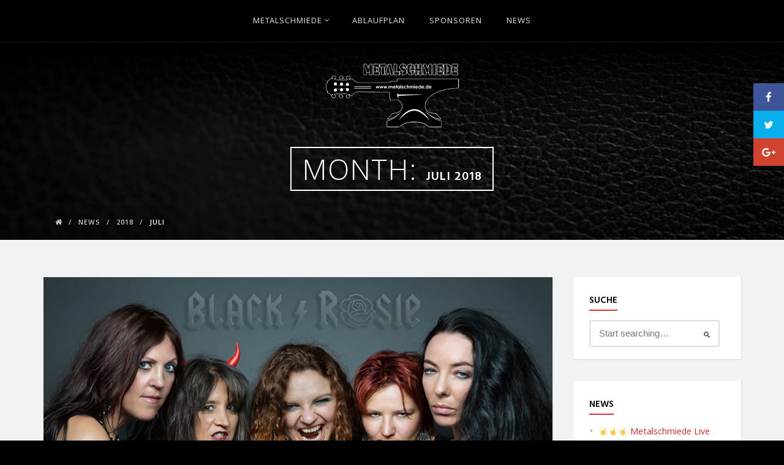

--- FILE ---
content_type: text/html; charset=UTF-8
request_url: https://www.metalschmiede.de/2018/07/page/2/
body_size: 9522
content:
<!doctype html>
<!--[if lt IE 7]> <html class="no-js lt-ie9 lt-ie8 lt-ie7" lang="en"> <![endif]-->
<!--[if IE 7]> <html class="no-js lt-ie9 lt-ie8" lang="en"> <![endif]-->
<!--[if IE 8]>  <html class="no-js lt-ie9" lang="en"> <![endif]-->
<!--[if gt IE 8]><!--> <html class="no-js" lang="de"> <!--<![endif]-->
<head>
	<meta charset="UTF-8">
	<meta name="viewport" content="width=device-width">
	<link rel="profile" href="http://gmpg.org/xfn/11">
	<link rel="pingback" href="https://www.metalschmiede.de/xmlrpc.php" />
		<style type="text/css" id="twentytwelve-admin-header-css">
.woocommerce #respond input#submit.alt, .woocommerce a.button.alt, .woocommerce button.button.alt, .woocommerce input.button.alt {
background:!important;
border-color:!important;
color:!important;

border-radius:px!important;
-moz-border-radius:px!important;
-webkit-border-radius:px!important;
-o-border-radius:px!important;
}


.woocommerce #respond input#submit, .woocommerce a.button, .woocommerce button.button, .woocommerce input.button{
background:!important;
border-color:!important;
color:!important;

border-radius:px!important;
-moz-border-radius:px!important;
-webkit-border-radius:px!important;
-o-border-radius:px!important;
}


</style>
<script>window._wca = window._wca || [];</script>

	<!-- This site is optimized with the Yoast SEO plugin v15.2.1 - https://yoast.com/wordpress/plugins/seo/ -->
	<title>Juli 2018 - Seite 2 von 2 - MetalSchmiede</title>
	<meta name="robots" content="noindex, follow" />
	<meta property="og:locale" content="de_DE" />
	<meta property="og:type" content="website" />
	<meta property="og:title" content="Juli 2018 - Seite 2 von 2 - MetalSchmiede" />
	<meta property="og:url" content="https://www.metalschmiede.de/2018/07/" />
	<meta property="og:site_name" content="MetalSchmiede" />
	<meta name="twitter:card" content="summary_large_image" />
	<script type="application/ld+json" class="yoast-schema-graph">{"@context":"https://schema.org","@graph":[{"@type":"WebSite","@id":"https://www.metalschmiede.de/#website","url":"https://www.metalschmiede.de/","name":"MetalSchmiede","description":"Hann\u00f6versche Metal Live Contest","potentialAction":[{"@type":"SearchAction","target":"https://www.metalschmiede.de/?s={search_term_string}","query-input":"required name=search_term_string"}],"inLanguage":"de"},{"@type":"CollectionPage","@id":"https://www.metalschmiede.de/2018/07/page/2/#webpage","url":"https://www.metalschmiede.de/2018/07/page/2/","name":"Juli 2018 - Seite 2 von 2 - MetalSchmiede","isPartOf":{"@id":"https://www.metalschmiede.de/#website"},"inLanguage":"de","potentialAction":[{"@type":"ReadAction","target":["https://www.metalschmiede.de/2018/07/page/2/"]}]}]}</script>
	<!-- / Yoast SEO plugin. -->


<link rel='dns-prefetch' href='//maps.google.com' />
<link rel='dns-prefetch' href='//stats.wp.com' />
<link rel='dns-prefetch' href='//secure.gravatar.com' />
<link rel='dns-prefetch' href='//fonts.googleapis.com' />
<link rel='dns-prefetch' href='//s.w.org' />
<link rel='dns-prefetch' href='//v0.wordpress.com' />
<link rel="alternate" type="application/rss+xml" title="MetalSchmiede &raquo; Feed" href="https://www.metalschmiede.de/feed/" />
		<script type="text/javascript">
			window._wpemojiSettings = {"baseUrl":"https:\/\/s.w.org\/images\/core\/emoji\/13.0.0\/72x72\/","ext":".png","svgUrl":"https:\/\/s.w.org\/images\/core\/emoji\/13.0.0\/svg\/","svgExt":".svg","source":{"concatemoji":"https:\/\/www.metalschmiede.de\/wp-includes\/js\/wp-emoji-release.min.js?ver=5.5.17"}};
			!function(e,a,t){var n,r,o,i=a.createElement("canvas"),p=i.getContext&&i.getContext("2d");function s(e,t){var a=String.fromCharCode;p.clearRect(0,0,i.width,i.height),p.fillText(a.apply(this,e),0,0);e=i.toDataURL();return p.clearRect(0,0,i.width,i.height),p.fillText(a.apply(this,t),0,0),e===i.toDataURL()}function c(e){var t=a.createElement("script");t.src=e,t.defer=t.type="text/javascript",a.getElementsByTagName("head")[0].appendChild(t)}for(o=Array("flag","emoji"),t.supports={everything:!0,everythingExceptFlag:!0},r=0;r<o.length;r++)t.supports[o[r]]=function(e){if(!p||!p.fillText)return!1;switch(p.textBaseline="top",p.font="600 32px Arial",e){case"flag":return s([127987,65039,8205,9895,65039],[127987,65039,8203,9895,65039])?!1:!s([55356,56826,55356,56819],[55356,56826,8203,55356,56819])&&!s([55356,57332,56128,56423,56128,56418,56128,56421,56128,56430,56128,56423,56128,56447],[55356,57332,8203,56128,56423,8203,56128,56418,8203,56128,56421,8203,56128,56430,8203,56128,56423,8203,56128,56447]);case"emoji":return!s([55357,56424,8205,55356,57212],[55357,56424,8203,55356,57212])}return!1}(o[r]),t.supports.everything=t.supports.everything&&t.supports[o[r]],"flag"!==o[r]&&(t.supports.everythingExceptFlag=t.supports.everythingExceptFlag&&t.supports[o[r]]);t.supports.everythingExceptFlag=t.supports.everythingExceptFlag&&!t.supports.flag,t.DOMReady=!1,t.readyCallback=function(){t.DOMReady=!0},t.supports.everything||(n=function(){t.readyCallback()},a.addEventListener?(a.addEventListener("DOMContentLoaded",n,!1),e.addEventListener("load",n,!1)):(e.attachEvent("onload",n),a.attachEvent("onreadystatechange",function(){"complete"===a.readyState&&t.readyCallback()})),(n=t.source||{}).concatemoji?c(n.concatemoji):n.wpemoji&&n.twemoji&&(c(n.twemoji),c(n.wpemoji)))}(window,document,window._wpemojiSettings);
		</script>
		<style type="text/css">
img.wp-smiley,
img.emoji {
	display: inline !important;
	border: none !important;
	box-shadow: none !important;
	height: 1em !important;
	width: 1em !important;
	margin: 0 .07em !important;
	vertical-align: -0.1em !important;
	background: none !important;
	padding: 0 !important;
}
</style>
	<link rel='stylesheet' id='prettyphoto-css'  href='https://www.metalschmiede.de/wp-content/plugins/prettyphoto-media/css/prettyPhoto.css?ver=3.1.4' type='text/css' media='screen' />
<link rel='stylesheet' id='wp-block-library-css'  href='https://www.metalschmiede.de/wp-includes/css/dist/block-library/style.min.css?ver=5.5.17' type='text/css' media='all' />
<style id='wp-block-library-inline-css' type='text/css'>
.has-text-align-justify{text-align:justify;}
</style>
<link rel='stylesheet' id='wc-block-vendors-style-css'  href='https://www.metalschmiede.de/wp-content/plugins/woocommerce/packages/woocommerce-blocks/build/vendors-style.css?ver=3.4.0' type='text/css' media='all' />
<link rel='stylesheet' id='wc-block-style-css'  href='https://www.metalschmiede.de/wp-content/plugins/woocommerce/packages/woocommerce-blocks/build/style.css?ver=3.4.0' type='text/css' media='all' />
<link rel='stylesheet' id='gpp_shortcodes-css'  href='https://www.metalschmiede.de/wp-content/plugins/light-shortcode/includes/frontend/ls-shortcodes.css?ver=5.5.17' type='text/css' media='all' />
<link rel='stylesheet' id='rs-plugin-settings-css'  href='https://www.metalschmiede.de/wp-content/plugins/revslider/public/assets/css/settings.css?ver=5.4.7.1' type='text/css' media='all' />
<style id='rs-plugin-settings-inline-css' type='text/css'>
#rs-demo-id {}
</style>
<link rel='stylesheet' id='woocommerce-layout-css'  href='https://www.metalschmiede.de/wp-content/plugins/woocommerce/assets/css/woocommerce-layout.css?ver=4.6.1' type='text/css' media='all' />
<style id='woocommerce-layout-inline-css' type='text/css'>

	.infinite-scroll .woocommerce-pagination {
		display: none;
	}
</style>
<link rel='stylesheet' id='woocommerce-smallscreen-css'  href='https://www.metalschmiede.de/wp-content/plugins/woocommerce/assets/css/woocommerce-smallscreen.css?ver=4.6.1' type='text/css' media='only screen and (max-width: 768px)' />
<link rel='stylesheet' id='woocommerce-general-css'  href='https://www.metalschmiede.de/wp-content/plugins/woocommerce/assets/css/woocommerce.css?ver=4.6.1' type='text/css' media='all' />
<style id='woocommerce-inline-inline-css' type='text/css'>
.woocommerce form .form-row .required { visibility: visible; }
</style>
<link rel='stylesheet' id='paypalplus-woocommerce-front-css'  href='https://www.metalschmiede.de/wp-content/plugins/woo-paypalplus/public/css/front.min.css?ver=1597683131' type='text/css' media='screen' />
<link rel='stylesheet' id='chld_thm_cfg_parent-css'  href='https://www.metalschmiede.de/wp-content/themes/shindig/style.css?ver=5.5.17' type='text/css' media='all' />
<link rel='stylesheet' id='progression-style-css'  href='https://www.metalschmiede.de/wp-content/themes/shindig-child/style.css?ver=2.9.1525072808' type='text/css' media='all' />
<link rel='stylesheet' id='responsive-css'  href='https://www.metalschmiede.de/wp-content/themes/shindig/css/responsive.css?ver=5.5.17' type='text/css' media='all' />
<link rel='stylesheet' id='google-fonts-css'  href='//fonts.googleapis.com/css?family=Noto+Sans%3A400%2C700%2C400italic%7CKhula%3A400%2C300%2C600%7CHind%3A500%2C600%2C700&#038;ver=5.5.17' type='text/css' media='all' />
<link rel='stylesheet' id='jetpack_css-css'  href='https://www.metalschmiede.de/wp-content/plugins/jetpack/css/jetpack.css?ver=9.0.2' type='text/css' media='all' />
<script type='text/javascript' src='https://www.metalschmiede.de/wp-includes/js/jquery/jquery.js?ver=1.12.4-wp' id='jquery-core-js'></script>
<script type='text/javascript' src='https://www.metalschmiede.de/wp-content/plugins/revslider/public/assets/js/jquery.themepunch.tools.min.js?ver=5.4.7.1' id='tp-tools-js'></script>
<script type='text/javascript' src='https://www.metalschmiede.de/wp-content/plugins/revslider/public/assets/js/jquery.themepunch.revolution.min.js?ver=5.4.7.1' id='revmin-js'></script>
<script type='text/javascript' src='https://www.paypalobjects.com/api/checkout.js' id='paypal-checkout-js-js'></script>
<script type='text/javascript' src='https://www.metalschmiede.de/wp-content/plugins/jetpack/modules/simple-payments/paypal-express-checkout.js?ver=0.25' id='paypal-express-checkout-js'></script>
<script type='text/javascript' src='https://cdn.jsdelivr.net/npm/bluebird@3.5.3/js/browser/bluebird.js?ver=5.5.17' id='bluebird-js'></script>
<script async defer type='text/javascript' src='https://stats.wp.com/s-202605.js' id='woocommerce-analytics-js'></script>
<script type='text/javascript' src='https://www.metalschmiede.de/wp-content/themes/shindig/js/libs/modernizr-2.6.2.min.js?ver=20120206' id='modernizr-js'></script>
<link rel="https://api.w.org/" href="https://www.metalschmiede.de/wp-json/" /><link rel="EditURI" type="application/rsd+xml" title="RSD" href="https://www.metalschmiede.de/xmlrpc.php?rsd" />
<link rel="wlwmanifest" type="application/wlwmanifest+xml" href="https://www.metalschmiede.de/wp-includes/wlwmanifest.xml" /> 
<meta name="generator" content="WordPress 5.5.17" />
<meta name="generator" content="WooCommerce 4.6.1" />
<style type='text/css'>img#wpstats{display:none}</style><style type="text/css">
	body #logo, body #logo img {width:220px;}
	body #logo-footer, body #logo-footer img {width:180px;}
	.sf-menu a { padding-top:26px; padding-bottom:26px; }
	nav { background-color:#000000; }
	#gradient-header-pro, #gradient-mobile-pro { background-image: linear-gradient(#000000, transparent); }
	header { background-color:#000000; }
	#main {background:#f2f2f4;}
	.sidebar-item {background:#ffffff;}
	#sidebar h5 { border-bottom:2px solid #dd3333; }
	#content-container-pro, .container-blog, #post-nav-progression, body #main .gallery-caption, body .homepage-widget-blog .gallery-caption, .image-navigation. .container-sponsor, .woocommerce-container-pro, .container-single-pro, body #main  .woocommerce-tabs .tabs li, .single-container-reviews-pro { background:#ffffff; }
	.sf-menu ul { background:#dd3333; }
	body #taxonomy_navigation_pro a, body #taxonomy_navigation_pro ul { background:#000000; }
	body #taxonomy_navigation_pro .current-cat a, body #taxonomy_navigation_pro a:hover { background:#dd3333; }
	.sf-menu a {color:#e1e4e7; }
	.sf-menu li.current-menu-item a { border-top:2px solid #dd3333; }
	.sf-menu li.current-menu-item a:hover,
	.sf-menu a:hover, .sf-menu a:hover, .sf-menu li a:hover, .sf-menu a:hover, 
	.sf-menu a:visited:hover, .sf-menu li.sfHover a, .sf-menu li.sfHover a:visited {
		color:#ffffff;
		background:#dd3333;
		border-color:#dd3333;
	}
	body, footer {background:#000000;}
	#footer-gradient-header-pro { background-image: linear-gradient(#000000, transparent); }
	body.post-type-archive-timeline #main, body.tax-timeline_day #main { background:#000000; }
	body, .woocommerce-container-pro a, .woocommerce-container-pro a:hover { color:#757575; }
	#page-title h1 { color:#ffffff; border:2px solid #ffffff; }
	a, .comments-pro-blog, body #main ul li.product .amount, body #main .entry-summary .amount, .star-rating, body .main-text-widgetpro ul li.product .amount, body .main-text-widgetpro .entry-summary .amount { color:#dd3333; }
	a:hover, h1 a:hover, h2 a:hover, h3 a:hover, h4 a:hover, h5 a:hover, h6 a:hover { color:#dd3333; }
	.sf-menu li.sfHover li a, .sf-menu li.sfHover li a:visited, .sf-menu li.sfHover li li a, .sf-menu li.sfHover li li a:visited, .sf-menu li.sfHover li li li a, .sf-menu li.sfHover li li li a:visited, .sf-menu li.sfHover li li li li a, .sf-menu li.sfHover li li li li a:visited{ color:#ffffff; }
	.sf-menu li li:hover, .sf-menu li li.sfHover, .sf-menu li li a:focus, .sf-menu li li a:hover, .sf-menu li li a:active, .sf-menu li li.sfHover a, .sf-menu li.sfHover li a:visited:hover, .sf-menu li li:hover a:visited,
	.sf-menu li li li:hover, .sf-menu li li li.sfHover, .sf-menu li li li a:focus, .sf-menu li li li a:hover, .sf-menu li li li a:active, .sf-menu li li li.sfHover a, .sf-menu li li.sfHover li a:visited:hover, .sf-menu li li li:hover a:visited,
	.sf-menu li li li li:hover, .sf-menu li li li li.sfHover, .sf-menu li li li li a:focus, .sf-menu li li li li a:hover, .sf-menu li li li li a:active, .sf-menu li li li li.sfHover a, .sf-menu li li li.sfHover li a:visited:hover, .sf-menu li li li li:hover a:visited,
	.sf-menu li li li li li:hover, .sf-menu li li li li li.sfHover, .sf-menu li li li li li a:focus, .sf-menu li li li li li a:hover, .sf-menu li li li li li a:active, .sf-menu li li li li li.sfHover a, .sf-menu li li li li.sfHover li a:visited:hover, .sf-menu li li li li li:hover a:visited  { color:#ffffff; }
	h1, h2, h3, h4, h5, h6, h1 a, h2 a, h3 a, h4 a, h5 a, h6 a, .gallery-caption, body #main h3.product-title-index-pro a, .summary-text-pro, body .homepage-widget-blog h3.product-title-index-pro a {	color:#000000; }
	footer .social-ico a i {color:#dd3333; }
	footer { color:#949da8; }
	footer h5 { color:#ffffff; }
	/* Default Button */
	body #main input.wpcf7-submit, body a.ls-sc-button.default,
	a.progression-button, a.more-link, body input#submit {
		background:#dd3333;
		color:#ffffff;
	}
	body a.ls-sc-button.default span { color:#ffffff;  }
	body #main input.wpcf7-submit:hover,   body a.ls-sc-button.default:hover,
	a.progression-button:hover, a.more-link:hover, body input#submit:hover {
		background:#dd3333;
		color:#ffffff;
	}
	body a.ls-sc-button.default:hover span { color:#ffffff; }
	.pro-button-right a {
		background:#dd3333;
		border:2px solid #dd3333;
		color:#ffffff;
	}
	.pro-button-right a:hover {
		border-color:#dd3333;
		background:#dd3333;
		color:#ffffff;
	}
	/* Second Button */
	ul.post-categories li a, body .homepage-widget-blog button.single_add_to_cart_button, body .homepage-widget-blog input.button, body.woocommerce-cart .homepage-widget-blog td.actions  input.button.checkout-button, 
	body .homepage-widget-blog button.button, body .homepage-widget-blog a.button, body #single-product-pro button.single_add_to_cart_button,
	input#submit-pro, body #main button.single_add_to_cart_button, body #main input.button, body.woocommerce-cart #main td.actions  input.button.checkout-button, 
	body #main button.button, body #main a.button, body #single-product-pro button.single_add_to_cart_button {
		background:#ffffff;
		border:2px solid #dd3333;
		color:#dd3333;
	}
	ul.post-categories li a:hover, body .homepage-widget-blog button.single_add_to_cart_button:hover, body .homepage-widget-blog input.button:hover, body.woocommerce-cart .homepage-widget-blog td.actions  input.button.checkout-button:hover, 
	body .homepage-widget-blog button.button:hover, body .homepage-widget-blog a.button:hover, body #single-product-pro button.single_add_to_cart_button:hover
	input#submit-pro:hover, body #main button.single_add_to_cart_button:hover, body #main input.button:hover, body.woocommerce-cart #main td.actions  input.button.checkout-button:hover, 
	body #main button.button:hover, body #main a.button:hover, body #single-product-pro button.single_add_to_cart_button:hover {
		background:#dd3333;
		border-color:#dd3333;
		color:#ffffff;
	}
	body.page #comments {display:none;}</style>
    	<noscript><style>.woocommerce-product-gallery{ opacity: 1 !important; }</style></noscript>
	<meta name="generator" content="Powered by Slider Revolution 5.4.7.1 - responsive, Mobile-Friendly Slider Plugin for WordPress with comfortable drag and drop interface." />
<link rel="icon" href="https://www.metalschmiede.de/wp-content/uploads/2018/05/logo-metalschmiede-1-100x100.png" sizes="32x32" />
<link rel="icon" href="https://www.metalschmiede.de/wp-content/uploads/2018/05/logo-metalschmiede-1.png" sizes="192x192" />
<link rel="apple-touch-icon" href="https://www.metalschmiede.de/wp-content/uploads/2018/05/logo-metalschmiede-1.png" />
<meta name="msapplication-TileImage" content="https://www.metalschmiede.de/wp-content/uploads/2018/05/logo-metalschmiede-1.png" />
<script type="text/javascript">function setREVStartSize(e){									
						try{ e.c=jQuery(e.c);var i=jQuery(window).width(),t=9999,r=0,n=0,l=0,f=0,s=0,h=0;
							if(e.responsiveLevels&&(jQuery.each(e.responsiveLevels,function(e,f){f>i&&(t=r=f,l=e),i>f&&f>r&&(r=f,n=e)}),t>r&&(l=n)),f=e.gridheight[l]||e.gridheight[0]||e.gridheight,s=e.gridwidth[l]||e.gridwidth[0]||e.gridwidth,h=i/s,h=h>1?1:h,f=Math.round(h*f),"fullscreen"==e.sliderLayout){var u=(e.c.width(),jQuery(window).height());if(void 0!=e.fullScreenOffsetContainer){var c=e.fullScreenOffsetContainer.split(",");if (c) jQuery.each(c,function(e,i){u=jQuery(i).length>0?u-jQuery(i).outerHeight(!0):u}),e.fullScreenOffset.split("%").length>1&&void 0!=e.fullScreenOffset&&e.fullScreenOffset.length>0?u-=jQuery(window).height()*parseInt(e.fullScreenOffset,0)/100:void 0!=e.fullScreenOffset&&e.fullScreenOffset.length>0&&(u-=parseInt(e.fullScreenOffset,0))}f=u}else void 0!=e.minHeight&&f<e.minHeight&&(f=e.minHeight);e.c.closest(".rev_slider_wrapper").css({height:f})					
						}catch(d){console.log("Failure at Presize of Slider:"+d)}						
					};</script>
</head>
<body class="archive date paged paged-2 date-paged-2 theme-shindig woocommerce-no-js group-blog">
	
<header>
	<div id="fixed-nav-pro">		<nav>
		<div id="center-navigation-pro"><div class="menu-main-navigation-container"><ul id="menu-main-navigation" class="sf-menu"><li id="menu-item-91" class="menu-item menu-item-type-post_type menu-item-object-page menu-item-home menu-item-has-children menu-item-91"><a href="https://www.metalschmiede.de/">Metalschmiede</a>
<ul class="sub-menu">
	<li id="menu-item-380" class="menu-item menu-item-type-post_type menu-item-object-page menu-item-380"><a href="https://www.metalschmiede.de/faq/">FAQ</a></li>
	<li id="menu-item-663" class="menu-item menu-item-type-post_type menu-item-object-page menu-item-663"><a href="https://www.metalschmiede.de/muttizettel/">Erziehungsbeauftragung / Muttizettel</a></li>
</ul>
</li>
<li id="menu-item-128" class="menu-item menu-item-type-post_type_archive menu-item-object-schedule menu-item-128"><a href="https://www.metalschmiede.de/schedule/">Ablaufplan</a></li>
<li id="menu-item-127" class="menu-item menu-item-type-post_type_archive menu-item-object-sponsor menu-item-127"><a href="https://www.metalschmiede.de/sponsors/">Sponsoren</a></li>
<li id="menu-item-90" class="menu-item menu-item-type-post_type menu-item-object-page current_page_parent menu-item-90"><a href="https://www.metalschmiede.de/news/">News</a></li>
</ul></div>		<div class="mobile-menu-icon-pro noselect"><i class="fa fa-bars"></i></div>
		</div><!-- close #center-navigation-pro --><div class="clearfix"></div>
	</nav>
	
	<div id="main-nav-mobile">
		<div class="menu-main-navigation-container"><ul id="menu-main-navigation-1" class="mobile-menu-pro"><li class="menu-item menu-item-type-post_type menu-item-object-page menu-item-home menu-item-has-children menu-item-91"><a href="https://www.metalschmiede.de/">Metalschmiede</a>
<ul class="sub-menu">
	<li class="menu-item menu-item-type-post_type menu-item-object-page menu-item-380"><a href="https://www.metalschmiede.de/faq/">FAQ</a></li>
	<li class="menu-item menu-item-type-post_type menu-item-object-page menu-item-663"><a href="https://www.metalschmiede.de/muttizettel/">Erziehungsbeauftragung / Muttizettel</a></li>
</ul>
</li>
<li class="menu-item menu-item-type-post_type_archive menu-item-object-schedule menu-item-128"><a href="https://www.metalschmiede.de/schedule/">Ablaufplan</a></li>
<li class="menu-item menu-item-type-post_type_archive menu-item-object-sponsor menu-item-127"><a href="https://www.metalschmiede.de/sponsors/">Sponsoren</a></li>
<li class="menu-item menu-item-type-post_type menu-item-object-page current_page_parent menu-item-90"><a href="https://www.metalschmiede.de/news/">News</a></li>
</ul></div>	</div>
	</div><!-- close #fixed-nav-pro -->	<div id="gradient-header-pro"></div>
	<h1 id="logo"><a href="https://www.metalschmiede.de/" title="MetalSchmiede" rel="home"><img src="https://www.metalschmiede.de/wp-content/uploads/2018/05/logo-metalschmiede-1.png" alt="MetalSchmiede" width="220" /></a></h1>
		<div id="gradient-mobile-pro"></div>
	<div class="share-progression"><div class="social-ico">
		<a href="https://www.facebook.com/sharer/sharer.php?u=https://www.metalschmiede.de/" target="_blank"><i class="fa fa-facebook"></i></a>	<a href="https://twitter.com/home?status=MEHR+ERFAHRENhttps://www.metalschmiede.de/" target="_blank"><i class="fa fa-twitter"></i></a>	<a href="https://plus.google.com/share?url=https://www.metalschmiede.de/" target="_blank"><i class="fa fa-google-plus"></i></a>			
</div>
<div itemscope itemtype="http://schema.org/Product" id="hidden-share">
	 <h1 itemprop="name">MetalSchmiede</h1>
	 <img itemprop="image" src="https://www.metalschmiede.de/wp-content/uploads/2018/05/background-metalschmiede-leder.jpg" alt="MetalSchmiede" />	  <p itemprop="description">MEHR ERFAHREN</p>
	</div></div><!-- close .share-progression -->
<div id="page-title">
	<div class="width-container">
	<h1>Month: <span>Juli 2018</span></h1>
	</div>
</div><!-- close #page-title -->
<div class="width-container bread-crumb-container"><ul id="bread-crumb"><li><a href="https://www.metalschmiede.de/"><i class="fa fa-home"></i></a></li><!-- Breadcrumb NavXT 6.5.0 -->
<li class="home"><span property="itemListElement" typeof="ListItem"><a property="item" typeof="WebPage" title="Go to MetalSchmiede." href="https://www.metalschmiede.de" class="home" ><span property="name">MetalSchmiede</span></a><meta property="position" content="1"></span></li>
<li class="post-root post post-post"><span property="itemListElement" typeof="ListItem"><a property="item" typeof="WebPage" title="Go to News." href="https://www.metalschmiede.de/news/" class="post-root post post-post" ><span property="name">News</span></a><meta property="position" content="2"></span></li>
<li class="archive date-year"><span property="itemListElement" typeof="ListItem"><a property="item" typeof="WebPage" title="Go to the 2018 archives." href="https://www.metalschmiede.de/2018/" class="archive date-year" ><span property="name">2018</span></a><meta property="position" content="3"></span></li>
<li class="archive date-month current-item"><span property="itemListElement" typeof="ListItem"><span property="name" class="archive date-month current-item">Juli</span><meta property="url" content="https://www.metalschmiede.de/2018/07/"><meta property="position" content="4"></span></li>
</ul></div><div class="clearfix"></div>
</header>

			<script type='text/javascript'>jQuery(document).ready(function($) {  'use strict';  $("header").backstretch([ "https://www.metalschmiede.de/wp-content/uploads/2018/05/cropped-background-metalschmiede-leder-1.jpg" ],{ fade: 750, centeredY:true, }); }); </script>
	

<div id="main">			
	<div class="width-container">
		
		<div id="content-left-container">		
		<div id="blog-container-pro">
										<div class="grid1column-progression  lastcolumn-progression">
					<article id="post-417" class="post-417 post type-post status-publish format-standard has-post-thumbnail hentry category-bands tag-ac-dc tag-black-rosie tag-coverversion tag-tributenight tag-metalschmiede">
	<div class="container-blog">
		
					<div class="featured-blog-progression">
			<a href="https://www.metalschmiede.de/black-rosie-live-auf-der-tributenight-der-metalschmiede/"><img width="800" height="450" src="https://www.metalschmiede.de/wp-content/uploads/2018/07/metal-schmiede-kiss-tribute-band-black-rosie.jpg" class="attachment-progression-blog size-progression-blog wp-post-image" alt="" loading="lazy" srcset="https://www.metalschmiede.de/wp-content/uploads/2018/07/metal-schmiede-kiss-tribute-band-black-rosie.jpg 800w, https://www.metalschmiede.de/wp-content/uploads/2018/07/metal-schmiede-kiss-tribute-band-black-rosie-300x169.jpg 300w, https://www.metalschmiede.de/wp-content/uploads/2018/07/metal-schmiede-kiss-tribute-band-black-rosie-768x432.jpg 768w, https://www.metalschmiede.de/wp-content/uploads/2018/07/metal-schmiede-kiss-tribute-band-black-rosie-600x338.jpg 600w" sizes="(max-width: 800px) 100vw, 800px" /></a>
			</div><!-- close .featured-blog-progression -->
		 
		
		
		<div class="container-text-pro">
			
			<ul class="post-categories">
	<li><a href="https://www.metalschmiede.de/category/bands/" rel="category tag">Bands</a></li></ul><div class="clearfix"></div>			
			<h2 class="blog-title-pro"><a href="https://www.metalschmiede.de/black-rosie-live-auf-der-tributenight-der-metalschmiede/">BLACK/ROSIE  live auf der Tributenight der Metalschmiede</a></h2>
				
			
							<div class="pro-meta-blog">
				<a href="https://www.metalschmiede.de/author/juergen/" class="meta-pro-thumbnail"><img alt='' src='https://secure.gravatar.com/avatar/3fbfd46920dd2f23f17269d520878b11?s=70&#038;d=mm&#038;r=g' srcset='https://secure.gravatar.com/avatar/3fbfd46920dd2f23f17269d520878b11?s=140&#038;d=mm&#038;r=g 2x' class='avatar avatar-70 photo' height='70' width='70' loading='lazy'/></a>	
				<span class="first-pro">By</span><a href="https://www.metalschmiede.de/author/juergen/" title="Beiträge von Metalschmiede" rel="author">Metalschmiede</a><span>on</span><a href="https://www.metalschmiede.de/2018/07/" title="4:14 p.m." rel="bookmark"><time class="entry-date" datetime="2018-07-06T16:14:12+02:00">Juli 6, 2018</time></a><span>with</span><span>Kommentare deaktiviert<span class="screen-reader-text"> für BLACK/ROSIE  live auf der Tributenight der Metalschmiede</span></span>				<div class="clearfix"></div>
				</div>
						
						<div class="entry-summary-pro">	
				<p class="p1"><span class="s1">Das weibliche Pendant zu AC/DC. Die fünf Profimusikerinnen verneigen sich mit harter, kompromissloser Stimme vor ihren Idolen. Rücksichtslos Gas geben und das Publikum begeistern: Das sind BLACK/ROSIE. Die Metalschmiede konnte die Band BLACK/ROSIE für die Tributenight gewinnen.</span> <a href="https://www.metalschmiede.de/black-rosie-live-auf-der-tributenight-der-metalschmiede/" class="more-link">Read More</a></p>
							</div><!-- .entry-content -->
					</div><!-- close .container-text-pro -->
		
		
		
				
		<div class="clearfix"></div>
	</div><!-- close .container-blog -->
</article>				</div>
				<div class="clearfix"></div>								<div class="clearfix"></div>
				<ul class='page-numbers'>
	<li><a class="prev page-numbers" href="https://www.metalschmiede.de/2018/07/page/1/">&lsaquo; Previous</a></li>
	<li><a class="page-numbers" href="https://www.metalschmiede.de/2018/07/page/1/">1</a></li>
	<li><span aria-current="page" class="page-numbers current">2</span></li>
</ul>
				<div class="clearfix"></div>
		</div><!-- close #blog-container-pro -->		
	
		</div><!-- close #content-left-container -->
		<div id="sidebar">
	<div id="search-3" class="sidebar-item widget widget_search"><h5 class="widget-title">SUCHE</h5><form role="search" method="get" class="search-form" action="https://www.metalschmiede.de/">
	<label>
		<span class="screen-reader-text">Search for:</span>
		<input type="search" class="search-field" placeholder="Start searching&hellip;" value="" name="s">
	</label>
	<input type="submit" class="search-submit" value="Search">
</form>
</div><div class="sidebar-divider"></div>
		<div id="recent-posts-2" class="sidebar-item widget widget_recent_entries">
		<h5 class="widget-title">NEWS</h5>
		<ul>
											<li>
					<a href="https://www.metalschmiede.de/metalschmiede-live-contest-2020-jetzt-bewerben/">&#x1f918;&#x1f918;&#x1f918; Metalschmiede Live Contest 2020- Jetzt bewerben&#x1f918;&#x1f918;&#x1f918;</a>
									</li>
											<li>
					<a href="https://www.metalschmiede.de/bloodstained-knife/">Bloodstained Knife</a>
									</li>
											<li>
					<a href="https://www.metalschmiede.de/impaled-eyes/">Impaled eyes</a>
									</li>
											<li>
					<a href="https://www.metalschmiede.de/devil-unnamed/">Devil Unnamed</a>
									</li>
											<li>
					<a href="https://www.metalschmiede.de/insidious-voice/">Insidious Voice</a>
									</li>
					</ul>

		</div><div class="sidebar-divider"></div><div id="twitter_timeline-2" class="sidebar-item widget widget_twitter_timeline"><h5 class="widget-title">FOLGE UNS</h5><a class="twitter-timeline" data-height="400" data-theme="light" data-border-color="#e8e8e8" data-lang="DE" data-partner="jetpack" data-chrome="transparent" href="https://twitter.com/MetalSchmiede" href="https://twitter.com/MetalSchmiede">Meine Tweets</a></div><div class="sidebar-divider"></div></div><!-- close #sidebar -->			
		<div class="clearfix"></div>
		</div><!-- close .width-container -->
	</div><!-- close #main -->


	<div id="pyre_homepage_service-widget-1" class="widget home-widget pyre_homepage_testimonails">		
		
		
	 
				
		<div class="pyre_homepage_service-widget-1  homepage-widget-blog" style="background-color:#aaaaaa;">
			<div class="width-container">
				
								
									<h1 class="home-widget">PARTNER &#038; SPONSOREN</h1>
							
																				<div class="grid4column-progression">
										<div class="widget-sponsor-progression">
			<a href="https://www.ppcmusic.de/" target="_blank"><img width="360" height="260" src="https://www.metalschmiede.de/wp-content/uploads/2015/04/metalschmiede-logos-ppc-music.jpg" class="attachment-large size-large wp-post-image" alt="" loading="lazy" srcset="https://www.metalschmiede.de/wp-content/uploads/2015/04/metalschmiede-logos-ppc-music.jpg 360w, https://www.metalschmiede.de/wp-content/uploads/2015/04/metalschmiede-logos-ppc-music-300x217.jpg 300w" sizes="(max-width: 360px) 100vw, 360px" /></a>			</div><!-- close .featured-blog-progression -->
		 				</div>
												<div class="grid4column-progression">
										<div class="widget-sponsor-progression">
			<a href="https://www.bwlh.de/anwaltskanzlei/rechtsanwaltskanzlei.html" target="_blank"><img width="360" height="260" src="https://www.metalschmiede.de/wp-content/uploads/2015/04/metalschmiede-logos-horak.jpg" class="attachment-large size-large wp-post-image" alt="" loading="lazy" srcset="https://www.metalschmiede.de/wp-content/uploads/2015/04/metalschmiede-logos-horak.jpg 360w, https://www.metalschmiede.de/wp-content/uploads/2015/04/metalschmiede-logos-horak-300x217.jpg 300w" sizes="(max-width: 360px) 100vw, 360px" /></a>			</div><!-- close .featured-blog-progression -->
		 				</div>
												<div class="grid4column-progression">
										<div class="widget-sponsor-progression">
			<a href="http://photodune.net" target="_blank"><img width="360" height="260" src="https://www.metalschmiede.de/wp-content/uploads/2015/04/metalschmiede-logos-workshop-werk.jpg" class="attachment-large size-large wp-post-image" alt="" loading="lazy" srcset="https://www.metalschmiede.de/wp-content/uploads/2015/04/metalschmiede-logos-workshop-werk.jpg 360w, https://www.metalschmiede.de/wp-content/uploads/2015/04/metalschmiede-logos-workshop-werk-300x217.jpg 300w" sizes="(max-width: 360px) 100vw, 360px" /></a>			</div><!-- close .featured-blog-progression -->
		 				</div>
												<div class="clearfix"></div>
				
				<div class="aligncenter"><a href="https://www.metalschmiede.de/sponsors/" class="progression-button progression-button-portfolio progression-blog">MEHR ERFAHREN</a></div>					
				<div class="clearfix"></div>
			</div><!-- close .width-container -->
		</div><!-- close #homepage-widget -->
		
		
		
		
		</div>
<div class="clearfix"></div>	
<footer>

	<div id="footer-gradient-header-pro"></div>
	
		<h1 id="logo-footer"><a href="https://www.metalschmiede.de/" title="MetalSchmiede" rel="home"><img src="https://www.metalschmiede.de/wp-content/uploads/2018/05/logo-metalschmiede-1.png" alt="MetalSchmiede" width="180" /></a></h1>
		
	<div id="widget-area">
		<div class="width-container footer-3-column">
			<div id="custom_html-2" class="widget_text widget widget_custom_html"><div class="widget_text widget-container-footer"><h5 class="widget-title">UNSER PARTNER</h5><div class="textwidget custom-html-widget"><iframe frameborder="0" scrolling="no" style="overflow:hidden;" src="https://cdn.wa-nord.media/hv_singin/189" width="260px" height="180px"><a
               href="https://cdn.wa-nord.media/hv_singin/189">https://cdn.wa-nord.media/hv_singin/189</a></iframe></div></div></div><div id="nav_menu-2" class="widget widget_nav_menu"><div class="widget-container-footer"><h5 class="widget-title">RECHTSTEXTE</h5><div class="menu-footer-container"><ul id="menu-footer" class="menu"><li id="menu-item-268" class="menu-item menu-item-type-post_type menu-item-object-page menu-item-privacy-policy menu-item-268"><a href="https://www.metalschmiede.de/datenschutzerklaerung/">DATENSCHUTZ</a></li>
<li id="menu-item-269" class="menu-item menu-item-type-post_type menu-item-object-page menu-item-269"><a href="https://www.metalschmiede.de/impressum/">IMPRESSUM</a></li>
<li id="menu-item-409" class="menu-item menu-item-type-post_type menu-item-object-page menu-item-409"><a href="https://www.metalschmiede.de/agb/">AGB</a></li>
</ul></div></div></div>			<div class="clearfix"></div>
		</div>
	</div>
	
	<div class="clearfix"></div>
	
	<div class="social-ico">
																							</div>	<div class="clearfix"></div>
	
			<div id="copyright">
			<div class="width-container">All Rights Reserved by Metalschmiede. Developed by MIU24® KG<div class="clearfix"></div></div>
		</div><!-- close #copyright -->
	</footer>
	<div style="display:none">
	<div class="grofile-hash-map-3fbfd46920dd2f23f17269d520878b11">
	</div>
	</div>
	<script type="text/javascript">
	jQuery(document).ready(function($) {
		'use strict';
		$('.sf-menu').mobileMenu({ defaultText: 'Navigate to...', className: 'select-menu', subMenuDash: '&ndash;&ndash;' });
				$("footer").backstretch([ "https://www.metalschmiede.de/wp-content/uploads/2018/05/background-metalschmiede-leder.jpg" ],{ fade: 750, centeredY:true, });
					}); 
	</script>
    	<script type="text/javascript">
		(function () {
			var c = document.body.className;
			c = c.replace(/woocommerce-no-js/, 'woocommerce-js');
			document.body.className = c;
		})()
	</script>
	<script type='text/javascript' src='https://www.metalschmiede.de/wp-content/plugins/prettyphoto-media/js/jquery.prettyPhoto.min.js?ver=3.1.4' id='prettyphoto-js'></script>
<script type='text/javascript' src='https://www.metalschmiede.de/wp-includes/js/jquery/ui/core.min.js?ver=1.11.4' id='jquery-ui-core-js'></script>
<script type='text/javascript' src='https://www.metalschmiede.de/wp-includes/js/jquery/ui/widget.min.js?ver=1.11.4' id='jquery-ui-widget-js'></script>
<script type='text/javascript' src='https://www.metalschmiede.de/wp-includes/js/jquery/ui/accordion.min.js?ver=1.11.4' id='jquery-ui-accordion-js'></script>
<script type='text/javascript' src='https://www.metalschmiede.de/wp-includes/js/jquery/ui/tabs.min.js?ver=1.11.4' id='jquery-ui-tabs-js'></script>
<script type='text/javascript' src='https://www.metalschmiede.de/wp-content/plugins/light-shortcode/includes/frontend/ls_sc_scripts.js?ver=1.0.3' id='ls_sc_scripts-js'></script>
<script type='text/javascript' src='https://maps.google.com/maps/api/js?ver=1.0.3' id='gpp_sc_googlemap_api-js'></script>
<script type='text/javascript' src='https://www.metalschmiede.de/wp-content/plugins/woocommerce/assets/js/jquery-blockui/jquery.blockUI.min.js?ver=2.70' id='jquery-blockui-js'></script>
<script type='text/javascript' id='wc-add-to-cart-js-extra'>
/* <![CDATA[ */
var wc_add_to_cart_params = {"ajax_url":"\/wp-admin\/admin-ajax.php","wc_ajax_url":"\/?wc-ajax=%%endpoint%%","i18n_view_cart":"Warenkorb anzeigen","cart_url":"https:\/\/www.metalschmiede.de","is_cart":"","cart_redirect_after_add":"no"};
/* ]]> */
</script>
<script type='text/javascript' src='https://www.metalschmiede.de/wp-content/plugins/woocommerce/assets/js/frontend/add-to-cart.min.js?ver=4.6.1' id='wc-add-to-cart-js'></script>
<script type='text/javascript' src='https://www.metalschmiede.de/wp-content/plugins/woocommerce/assets/js/js-cookie/js.cookie.min.js?ver=2.1.4' id='js-cookie-js'></script>
<script type='text/javascript' id='woocommerce-js-extra'>
/* <![CDATA[ */
var woocommerce_params = {"ajax_url":"\/wp-admin\/admin-ajax.php","wc_ajax_url":"\/?wc-ajax=%%endpoint%%"};
/* ]]> */
</script>
<script type='text/javascript' src='https://www.metalschmiede.de/wp-content/plugins/woocommerce/assets/js/frontend/woocommerce.min.js?ver=4.6.1' id='woocommerce-js'></script>
<script type='text/javascript' id='wc-cart-fragments-js-extra'>
/* <![CDATA[ */
var wc_cart_fragments_params = {"ajax_url":"\/wp-admin\/admin-ajax.php","wc_ajax_url":"\/?wc-ajax=%%endpoint%%","cart_hash_key":"wc_cart_hash_84e4228776eccdc3e5773a5e22820a68","fragment_name":"wc_fragments_84e4228776eccdc3e5773a5e22820a68","request_timeout":"5000"};
/* ]]> */
</script>
<script type='text/javascript' src='https://www.metalschmiede.de/wp-content/plugins/woocommerce/assets/js/frontend/cart-fragments.min.js?ver=4.6.1' id='wc-cart-fragments-js'></script>
<script type='text/javascript' id='wc-cart-fragments-js-after'>
		jQuery( 'body' ).bind( 'wc_fragments_refreshed', function() {
			var jetpackLazyImagesLoadEvent;
			try {
				jetpackLazyImagesLoadEvent = new Event( 'jetpack-lazy-images-load', {
					bubbles: true,
					cancelable: true
				} );
			} catch ( e ) {
				jetpackLazyImagesLoadEvent = document.createEvent( 'Event' )
				jetpackLazyImagesLoadEvent.initEvent( 'jetpack-lazy-images-load', true, true );
			}
			jQuery( 'body' ).get( 0 ).dispatchEvent( jetpackLazyImagesLoadEvent );
		} );
	
</script>
<script type='text/javascript' src='https://www.metalschmiede.de/wp-includes/js/underscore.min.js?ver=1.8.3' id='underscore-js'></script>
<script type='text/javascript' id='paypalplus-woocommerce-front-js-extra'>
/* <![CDATA[ */
var pppFrontDataCollection = {"pageinfo":{"isCheckout":false,"isCheckoutPayPage":false},"isConflictVersion":"1"};
/* ]]> */
</script>
<script type='text/javascript' src='https://www.metalschmiede.de/wp-content/plugins/woo-paypalplus/public/js/front.min.js?ver=1597683131' id='paypalplus-woocommerce-front-js'></script>
<script type='text/javascript' id='paypalplus-express-checkout-js-extra'>
/* <![CDATA[ */
var wooPayPalPlusExpressCheckout = {"validContexts":["cart","product"],"request":{"action":"paypal_express_checkout_request","ajaxUrl":"https:\/\/www.metalschmiede.de\/wp-admin\/admin-ajax.php"},"paymentButtonRenderEvents":["wc_fragments_refreshed","wc_fragments_loaded","removed_from_cart","added_to_cart","updated_shipping_method"],"currency":"EUR","intent":"authorize","payment_method":"paypal","env":"sandbox","locale":"de_DE","funding":{"disallowed":["card","credit"]},"style":{"color":"gold","shape":"rect","size":"responsive","label":"paypal","layout":"horizontal","branding":true,"tagline":false},"redirect_urls":{"cancel_url":false,"return_url":"https:\/\/www.metalschmiede.de"}};
/* ]]> */
</script>
<script type='text/javascript' src='https://www.metalschmiede.de/wp-content/plugins/woo-paypalplus/public/js/expressCheckout.min.js?ver=1597683131' id='paypalplus-express-checkout-js'></script>
<script type='text/javascript' src='https://secure.gravatar.com/js/gprofiles.js?ver=202605' id='grofiles-cards-js'></script>
<script type='text/javascript' id='wpgroho-js-extra'>
/* <![CDATA[ */
var WPGroHo = {"my_hash":""};
/* ]]> */
</script>
<script type='text/javascript' src='https://www.metalschmiede.de/wp-content/plugins/jetpack/modules/wpgroho.js?ver=9.0.2' id='wpgroho-js'></script>
<script type='text/javascript' src='https://www.metalschmiede.de/wp-content/themes/shindig/js/plugins.js?ver=20120206' id='plugins-js'></script>
<script type='text/javascript' src='https://www.metalschmiede.de/wp-content/themes/shindig/js/script.js?ver=20120206' id='scripts-js'></script>
<script type='text/javascript' src='https://www.metalschmiede.de/wp-content/plugins/jetpack/_inc/build/twitter-timeline.min.js?ver=4.0.0' id='jetpack-twitter-timeline-js'></script>
<script type='text/javascript' src='https://www.metalschmiede.de/wp-includes/js/wp-embed.min.js?ver=5.5.17' id='wp-embed-js'></script>
<script>
jQuery(function($) {
$('a[rel^="prettyPhoto"]').prettyPhoto();
});
</script>
<script type='text/javascript' src='https://stats.wp.com/e-202605.js' async='async' defer='defer'></script>
<script type='text/javascript'>
	_stq = window._stq || [];
	_stq.push([ 'view', {v:'ext',j:'1:9.0.2',blog:'146962721',post:'0',tz:'1',srv:'www.metalschmiede.de'} ]);
	_stq.push([ 'clickTrackerInit', '146962721', '0' ]);
</script>
</body>
</html>

--- FILE ---
content_type: text/css
request_url: https://www.metalschmiede.de/wp-content/themes/shindig/style.css?ver=5.5.17
body_size: 20905
content:
/*

Theme Name: Shindig Progression
Theme URI: http://shindig.progressionstudios.com/
Author: Progression Studios
Author URI: http://themeforest.net/user/ProgressionStudios
Description: ThemeForest Premium Theme
Version: 2.9
License: GNU General Public License version 3.0
License URI: http://www.gnu.org/licenses/gpl-3.0.html
Tags: right-sidebar, custom-menu, editor-style, featured-images, full-width-template, theme-options, translation-ready
Text Domain: progression

*/


/*  Table of Contents
01. HTML5 ✰ BOILERPLATE RESET FILE
02. COLORS AND FONTS
	A. BACKGROUND COLORS
	B. FONT COLORS
	C. FONT FAMILIES
03. PRIMARY STYLES
04. MAIN CONTAINERS
05. HOMEPAGE STYLES
06. BLOG STYLES
07. FOOTER STYLES
08. SIDEBAR STYLES
09. DEFAULT GRID
10. BUTTON STYLES
11. CONTACT FORM STYLES
12. SHORTCODES
13. SPONSOR PAGE STYLES
14. TIMELINE PAGE STYLES
15. SCHEDULE PAGE STYLES
16. WOOCOMMERCE STYLES
17. NAVIGATION
18. SLIDER STYLES
19. FONT AWESOME

*/


/*
=============================================== 01. HTML5 ✰ BOILERPLATE RESET FILE ===============================================
*/
article,aside,details,figcaption,figure,footer,header,hgroup,nav,section{display:block}audio,canvas,video{display:inline-block}.bypostauthor,.gallery-caption,.sticky{background:0 0}[hidden],audio:not([controls]){display:none}html{font-size:100%;-webkit-text-size-adjust:100%;-ms-text-size-adjust:100%}button,html,input,select,textarea{font-family:sans-serif;color:#222}body{margin:0;font-size:1em;line-height:1.4}a:focus{outline:dotted thin}a:active,a:hover{outline:0}abbr[title]{border-bottom:1px dotted}b,strong{font-weight:700}blockquote{margin:1em 40px}dfn{font-style:italic}hr{display:block;height:1px;border:0;border-top:1px solid #ccc;margin:1em 0;padding:0}ins{background:#ff9;color:#000;text-decoration:none}mark{background:#ff0;color:#000;font-style:italic;font-weight:700}code,kbd,pre,samp{font-family:monospace,serif;font-size:1em}pre{white-space:pre;white-space:pre-wrap;word-wrap:break-word}q{quotes:none}q:after,q:before{content:"";content:none}small{font-size:85%}sub,sup{font-size:75%;line-height:0;position:relative;vertical-align:baseline}sup{top:-.5em}sub{bottom:-.25em}ol,ul{margin:1em 0;padding:0 0 0 40px}dd{margin:0 0 0 40px}nav ol,nav ul{list-style:none;margin:0;padding:0}img{border:0;-ms-interpolation-mode:bicubic;vertical-align:middle}svg:not(:root){overflow:hidden}figure,form{margin:0}fieldset{border:0;margin:0;padding:0}label{cursor:pointer}legend{border:0;padding:0;white-space:normal}button,input,select,textarea{font-size:100%;margin:0;vertical-align:baseline}button,input{line-height:normal}button,input[type=button],input[type=reset],input[type=submit]{cursor:pointer;-webkit-appearance:button}button[disabled],input[disabled]{cursor:default}input[type=checkbox],input[type=radio]{box-sizing:border-box;padding:0}input[type=search]{-webkit-appearance:textfield;-moz-box-sizing:content-box;-webkit-box-sizing:content-box;box-sizing:content-box}input[type=search]::-webkit-search-cancel-button,input[type=search]::-webkit-search-decoration{-webkit-appearance:none}button::-moz-focus-inner,input::-moz-focus-inner{border:0;padding:0}textarea{overflow:auto;vertical-align:top;resize:vertical}input:invalid,textarea:invalid{background-color:#f0dddd}table{border-collapse:collapse;border-spacing:0}td{vertical-align:top}.chromeframe{margin:.2em 0;background:#ccc;color:#000;padding:.2em 0}.ir{display:block;border:0;text-indent:-999em;overflow:hidden;background-color:transparent;background-repeat:no-repeat;text-align:left;direction:ltr}.ir br{display:none}.hidden{display:none!important;visibility:hidden}.visuallyhidden{border:0;clip:rect(0 0 0 0);height:1px;margin:-1px;overflow:hidden;padding:0;position:absolute;width:1px}.visuallyhidden.focusable:active,.visuallyhidden.focusable:focus{clip:auto;height:auto;margin:0;overflow:visible;position:static;width:auto}.invisible{visibility:hidden}.clearfix:after,.clearfix:before{content:"";display:table}.clearfix:after{clear:both}.lt-ie8 .clearfix{visibility:hidden;width:0;height:0;clear:both}



/*
=============================================== 02. COLORS AND FONTS ===============================================
*/
/* -------------------- A. BACKGROUND COLORS Located under /inc/customizer.php at the bottom -------------------- 
#gradient-header-pro, #gradient-mobile-pro { background-image: linear-gradient(#061d3d, transparent); }
nav { background-color:#061d3d; }
body.post-type-archive-timeline #main, body.tax-timeline_day #main { background:#061d3d; }
*/

/* -------------------- B. FONT COLORS  Located under /inc/customizer.php at the bottom -------------------- 

body, .woocommerce-container-pro a, .woocommerce-container-pro a:hover {
	color:#535353;
}

a, .comments-pro-blog, body #main ul li.product .amount, body #main .entry-summary .amount, .star-rating, body .main-text-widgetpro ul li.product .amount, body .main-text-widgetpro .entry-summary .amount {
	color:#26afd1;
}
a:hover, h1 a:hover, h2 a:hover, h3 a:hover, h4 a:hover, h5 a:hover, h6 a:hover {
	color:#26afd1;
}

h1, h2, h3, h4, h5, h6, h1 a, h2 a, h3 a, h4 a, h5 a, h6 a, .gallery-caption, body #main h3.product-title-index-pro a, .summary-text-pro, body .homepage-widget-blog h3.product-title-index-pro a {
	color:#061d3d;
}

*/


/* -------------------- C. FONT FAMILIES -------------------- */
body { 
	font-family: 'Noto Sans', sans-serif;
}

ul.mobile-menu-pro,
.homepage-widget-blog h1, .footer-map-home h1,
#page-title h1, ul#bread-crumb, header nav, ul.post-categories, .schedule-text-pro, h1.timeline-day-archive, #pro-home-slider .pro-sub-headline { 
	font-family: 'Khula', sans-serif ;
}



body .homepage-widget-blog button.single_add_to_cart_button, body .homepage-widget-blog input.button, body.woocommerce-cart .homepage-widget-blog td.actions  input.button.checkout-button, 
body .homepage-widget-blog button.button, body .homepage-widget-blog a.button, body #single-product-pro button.single_add_to_cart_button,
body .main-text-widgetpro ul li.product .amount,  body .main-text-widgetpro .entry-summary .amount,
body #main .entry-summary .amount, #pro-home-slider, .summary-text-pro,
#page-title span, .timeline-left-container, body #main ul li.product .amount,
h1, h2, h3, h4, h5, h6, ul.page-numbers, .gallery-caption, h5.sponsor-title-pro,
body #main input.wpcf7-submit, body a.ls-sc-button.default, body #taxonomy_navigation_pro,
input#submit-pro, body #main button.single_add_to_cart_button, body #main input.button, body.woocommerce-cart #main td.actions  input.button.checkout-button, 
body #main button.button, body #main a.button, body #single-product-pro button.single_add_to_cart_button,
a.progression-button, a.more-link, body input#submit {
	font-family: 'Hind', sans-serif;
	font-weight:600;
}


/*
=============================================== 03. PRIMARY STYLES ===============================================
*/
/* -------------------- A. DEFAULT STYLES -------------------- */
body {
	font-size:14px;
	line-height: 1.7;
}
body iframe {border:none; }
.pp_gallery {display:none !important;}
body a img, body a {outline:none !important; text-decoration:none;}
p {padding-top:0px; margin:0px;}
p, ul, ol {margin-bottom: 26px;}
#sidebar ul, #sidebar ol {margin-bottom:15px;}
ul, ol {margin-left:8px; padding-left:16px;}
img {max-width: 100%;height: auto;  width:auto;}
video, audio {max-width:100%;}
.alignnone, .alignleft, .alignright, .aligncenter {max-width:100% !important;}
h1 strong, h2 strong, h3 strong, h4 strong, h5 strong, h6 strong { font-weight:700; }
h1, h2, h3, h4, h5, h6 { font-weight:600; margin:0px 0px 20px 0px; padding:0px; line-height:1.4; -ms-word-wrap: break-word; word-wrap: break-word; }
#page-title h1 { font-size:50px; font-weight:300; } 
.homepage-widget-blog h1 { font-size:48px; }
.footer-map-home h1 { font-size:40px;}
h1 {font-size:34px; line-height:1.2;  }
body #main ul li.product .amount ,body .main-text-widgetpro ul li.product .amount { font-size:35px; }
h1.timeline-day-archive { font-size:30px; font-weight:300; } 
h2 {font-size:26px; }
h3, body #main h3.product-title-index-pro, body .homepage-widget-blog .width-container .main-text-widgetpro h3.product-title-index-pro {font-size:22px; }
.schedule-summary-pro, .timeline-left-container, #page-title span, .summary-text-pro { font-size:20px; }
h1.schedule-day-archive, body #taxonomy_navigation_pro {font-weight:600;  font-size:18px;}
h4 {font-size:20px; margin-bottom:15px; }
h5 {font-size:17px;  margin-bottom:15px;  }
#sidebar h5 { font-size:15px; }
h6 {font-size:14px;  margin-bottom:15px;  }
dl { margin-bottom: 1.6em; }
dt { font-weight: bold; }
dd { margin-bottom: 1.6em; }
table, th, td { border: 1px solid #eaeaea; border: 1px solid rgba(51, 51, 51, 0.1); }
th { background:#f7f7f7; }
table { border-collapse: separate; border-spacing: 0; border-width: 1px 0 0 1px; margin: 0 0 2em; width: 100%; }
caption, th, td { font-weight: normal; text-align: left; }
th { border-width: 0 1px 1px 0; font-weight: 700; }
td { border-width: 0 1px 1px 0; }
th, td { padding: 1em; }
figure { margin: 0; }
del { opacity: 0.8; }
.alignright {float:right; margin:0 0 10px 20px;}
.alignleft {float:left; margin:0px 20px 10px 0px;}
.aligncenter {text-align:center;  margin:0px auto 20px auto; display:block; }
blockquote { font-size:105%; margin-left:0px; border-left:3px solid #cccccc; padding-left:26px; font-style:italic; line-height:1.5; }
pre {border:1px solid #eeeeee;  padding:15px; background:#fafafa; overflow:auto; word-wrap: break-word; font-size:90%; line-height:1.2; margin-bottom:25px; }
code { margin-top:5px; display:block; border:1px solid #eeeeee;  padding:15px; background:#fafafa; overflow:auto; word-wrap: break-word; font-size:90%; line-height:1.2; margin-bottom:25px;}
p.wp-caption-text {display:block; padding:2px 0px 0px 2px; margin-top:5px; margin-bottom:10px; font-style:italic; font-size:90%; padding-left:2px;}
body hr.ls-sc-divider {padding:0px 0px 35px 0px; position:relative; top:12px;}
body #main hr.grey, body .footer-map-home hr.grey{ border-color:#cccccc; }


/* -------------------- B. CSS3 TRANSITIONS -------------------- */
a, .social-ico i {
	-webkit-transition-duration: 200ms;
	-webkit-transition-property: color, background-color, opacity, border;
	-webkit-transition-timing-function: ease-in-out;
	-moz-transition-duration: 200ms;
	-moz-transition-property: color, background-color, opacity, border;
	-moz-transition-timing-function: ease-in-out;
	-o-transition-duration: 200ms;
	-o-transition-property: color, background-color, opacity, border;
	-o-transition-timing-function: ease-in-out;
	transition-duration: 200ms;
	transition-property: color, background-color, opacity, border;
	transition-timing-function: ease-in-out;
}

.test-everything-pro, input#mc-embedded-subscribe, #mc_embed_signup input, input.wpcf7-submit, input#submit, button, input, .tp-bullets.custom .tp-bullet {
	-webkit-transition-duration: 200ms;
	-webkit-transition-property: all;
	-webkit-transition-timing-function: ease-in-out;
	-moz-transition-duration: 200ms;
	-moz-transition-property: all;
	-moz-transition-timing-function: ease-in-out;
	-o-transition-duration: 200ms;
	-o-transition-property: all;
	-o-transition-timing-function: ease-in-out;
	transition-duration: 200ms;
	transition-property: all;
	transition-timing-function: ease-in-out;
}

.example-no-css3 {-webkit-transition-duration: 0ms !important; -moz-transition-duration: 0ms !important; -o-transition-duration: 0ms !important; transition-duration: 0ms !important;}

#pro-home-slider a {
	-webkit-transition-duration: 200ms !important;
	-webkit-transition-property: all !important;
	-webkit-transition-timing-function: ease-in-out !important;
	-moz-transition-duration: 200ms !important;
	-moz-transition-property: all !important;
	-moz-transition-timing-function: ease-in-out !important;
	-o-transition-duration: 200ms !important;
	-o-transition-property: all !important;
	-o-transition-timing-function: ease-in-out !important;
	transition-duration: 200ms !important;
	transition-property: all !important;
	transition-timing-function: ease-in-out !important;
}

/*
=============================================== 04. MAIN CONTAINERS ===============================================
*/
/* -------------------- A. HEADER CONTAINERS -------------------- */
header {  margin:0px; padding:0px; position:relative;z-index:55; text-align:center; }
header h1 { margin:0px; padding:0px; line-height:1; font-size:5px; position:relative; z-index:60;}
body #logo, body #logo img {  max-width:100%; }
header #logo { margin: 24px auto 20px auto; padding:0px; border:none; }
header #logo img { height: auto; opacity:1 !important; filter:alpha(opacity=100);}
header #logo a:hover img { opacity:1 !important; filter:alpha(opacity=100);}
body.admin-bar .scroll-to-fixed-fixed { margin-top:32px; }
#center-navigation-pro { display: table; margin: 0 auto; }

#pro-home-slider { -webkit-transform: translateZ(0); }
#fixed-header-pro { -webkit-transform: translateZ(0); }

body.page-template-homepage #left-logo-pro h1#logo, header #left-logo-pro #logo {
	position:relative;
	margin:0px;
	float:left;
	width:auto;
}

#left-logo-pro .menu-main-navigation-container {
	float:right;
}


body.page-template-homepage h1#logo {
	position:absolute;
	width:100%;
	margin-top:50px;
}


#gradient-header-pro, #gradient-mobile-pro {
	height:160px;
	margin-bottom:-160px;
	position:relative;
	z-index:25;
}
#gradient-mobile-pro {
	display:none;
	height:50px;
	margin-bottom:-50px;
}

#page-title {
	max-width:90%;
	margin-left:auto; margin-right:auto;
	text-align:center;
	padding-bottom:80px;
}

#page-title h1 {
	display:inline-block; line-height:1;
	padding:17px 17px 1px 17px;
	margin:0px;
	color:#ffffff;
	border:2px solid #ffffff;
	text-transform:uppercase;
	letter-spacing:1px;
}

.bread-crumb-container {position:relative; text-align:left;}

ul#bread-crumb {
	bottom:0px;
	position:absolute;
	font-weight:600;
	text-transform:uppercase;
	font-size:12px;
	margin:0px;padding:0px; list-style:none;
	line-height:1.2;
	letter-spacing:1px;
	color:#ffffff;
	background:rgba(0,0,0, 0.2);
	display:inline-block;
	padding:20px;
}

ul#bread-crumb li {
	display:inline;
	margin:0px;padding:0px;
}

ul#bread-crumb li:after {
	content: "/";
	margin-left:10px;
	margin-right:7px;
	color:#bbbbbb;
}
ul#bread-crumb li.home, ul#bread-crumb li:last-child:after{display:none;}

ul#bread-crumb li a { color:#cccccc; }
ul#bread-crumb li a:hover { color:#ffffff;}

body.single-attachment ul#bread-crumb li {
	display:none;
}
body.single-attachment ul#bread-crumb li:first-child, body.single-attachment ul#bread-crumb li:last-child {
	display:inline;
}


/*
body.post-type-archive-product ul#bread-crumb li:nth-child(3),
body.single-product ul#bread-crumb li:nth-child(3),
body.tax-product_cat ul#bread-crumb li:nth-child(3),


body.tax-sponsor_type ul#bread-crumb li:nth-child(3),
body.single-sponsor ul#bread-crumb li:nth-child(3),
body.post-type-archive-sponsor ul#bread-crumb li:nth-child(3),

body.single-schedule ul#bread-crumb li:nth-child(3),
body.tax-schedule_day ul#bread-crumb li:nth-child(3),
body.post-type-archive-schedule ul#bread-crumb li:nth-child(3),

body.single-timeline ul#bread-crumb li:nth-child(3),
body.tax-timeline_day ul#bread-crumb li:nth-child(3),
body.post-type-archive-timeline ul#bread-crumb li:nth-child(3) {
	display:none !important;
}*/


header nav  {
	position:relative;
	z-index:100;
	-moz-box-shadow:  1px 1px 1px rgba(255, 255, 255, 0.1);
	-webkit-box-shadow:  1px 1px 1px rgba(255, 255, 255, 0.1);
	box-shadow:  1px 1px 1px rgba(255, 255, 255, 0.1);
}


/* -------------------- B. MAIN CONTAINER STYLES -------------------- */
.width-container { width:1140px; margin: 0 auto;}
#main { padding:60px 0px 60px 0px; }
body.tax-timeline_day #main { padding:0px; }
#content-left-container {
	float:left;
	width:73%;
}
#sidebar {
	float:right;
	width:24%;
}

#content-container-pro {
	background:#ffffff;
	padding:40px 40px 20px 40px;
	border-top:1px solid rgba(0, 0, 0, 0.06);
	border-left:1px solid rgba(0, 0, 0, 0.06);
	-moz-box-shadow:  1px 1px 2px rgba(0, 0, 0, 0.12);
	-webkit-box-shadow:  1px 1px 2px rgba(0, 0, 0, 0.12);
	box-shadow:  1px 1px 2px rgba(0, 0, 0, 0.12);
	-webkit-border-radius: 2px;
	-moz-border-radius: 2px;
	border-radius: 2px;
}


/*
=============================================== 05. HOMEPAGE STYLES ===============================================
*/
.light-fonts-pro.homepage-widget-blog h1, .light-fonts-pro #map-text-pro h1 {
	color:#ffffff;
}
.light-fonts-pro .summary-text-pro , .light-fonts-pro #map-text-pro , .light-fonts-pro #map-text-pro h4, .light-fonts-pro #map-text-pro h5, .light-fonts-pro #map-text-pro h6 {
	color:#ffffff;
}

.homepage-widget-blog {
	padding:70px 0px 55px 0px;
}

.homepage-widget-blog h1, .footer-map-home h1 {
	font-weight:300;
	text-align:center;
	margin-bottom:30px;
}
.footer-map-home h1  {text-align:left;}

.summary-text-pro {
	margin-bottom:5px;
	opacity:0.5;
	text-align:center;
	font-weight:500;
	letter-spacing:2px;
}

.widget-sponsor-progression {
	margin-bottom:25px;
	background:rgba(255, 255, 255, 0.12);
}
.widget-sponsor-progression img {
	width:100%;
}
/*  Map Widget */
#map-embed-pro {
	float:left;
	width:50%;
}

#map-embed-pro .google-maps-expand {
	margin-bottom:0px;
}


#map-text-pro  {
	padding:85px 6% 40px 5%;
	float:right;
	width:39%;
}

#map-text-pro .button-map-pro {
	margin-top:25px;
}



/*
=============================================== 06. BLOG STYLES ===============================================
*/
.featured-blog-progression img {
	width:100%;
}

.sticky .container-blog { border:10px solid #aaa; }

.sticky-post-pro {
	position:absolute;
	top:0px;
	right:35px;
	
	color:#ffffff;
	background:#aaa;
	text-transform:uppercase;
	font-size:80%;
	padding:5px 13px;
	letter-spacing:2px;
	color:#ffffff;
}

.container-blog {
	background:#ffffff;
	border-top:1px solid rgba(0, 0, 0, 0.06);
	border-left:1px solid rgba(0, 0, 0, 0.06);
	-moz-box-shadow:  1px 1px 2px rgba(0, 0, 0, 0.12);
	-webkit-box-shadow:  1px 1px 2px rgba(0, 0, 0, 0.12);
	box-shadow:  1px 1px 2px rgba(0, 0, 0, 0.12);
	-webkit-border-radius: 2px;
	-moz-border-radius: 2px;
	border-radius: 2px;
	margin-bottom:55px;
	position:relative;
}

.container-text-pro {
	padding:40px 40px 20px 40px;
}

ul.post-categories { width:100%; overflow:hidden; list-style:none; margin:0px 0px 10px 0px; padding:0px; }
ul.post-categories li { margin:0px; padding:0px; float:left;}
ul.post-categories li a {
	display:inline-block;
	margin-right:5px; margin-bottom:5px;
	-webkit-border-radius: 2px;
	-moz-border-radius: 2px;
	border-radius: 2px;
	line-height:1;
	border:2px solid #40b9d7;
	color:#26afd1;
	font-size:13px;
	text-transform:uppercase;
	font-weight:600;
	padding:6px 7px 3px 7px;
}
ul.post-categories li a:hover {
	background:#40b9d7;
	border-color:#40b9d7;
	color:#ffffff;
}

h2.blog-title-pro {
	margin-bottom:10px;
}

.pro-meta-blog {
	margin-bottom:15px;
	font-size:90%;
	color:#bababa;
}

.pro-meta-blog span { display:inline-block; margin-left:4px; margin-right:4px;}
.pro-meta-blog span.first-pro { margin-left:0px;}


.pro-meta-blog a {
	color:#999999;
}

.pro-meta-blog a:hover {
	color:#555555;
}

.comments-pro-blog {
	float:right;
}
.comments-pro-blog i { margin-right:4px;}

.meta-pro-thumbnail img {
	margin-bottom:-5px;
	position:relative;
	top:-2px;
	-webkit-border-radius: 55px;
	-moz-border-radius: 55px;
	border-radius: 55px;
	max-width:30px;
	margin-right:5px;
}

.featured-video-progression p {
	margin:0px;
}

/* Pagination Styles */
ul.page-numbers {
	margin:20px 0px 30px 0px; text-align:center;
}
ul.page-numbers li {
	margin:0px; padding:0px;
	display:inline;
	text-transform:uppercase;
}
body ul.page-numbers span, body ul.page-numbers a {
	text-decoration:none; line-height:1; cursor: pointer; 
	display:inline-block; 
	padding:13px 17px 12px 17px;
	font-size:90%;
	font-weight:700;
	-webkit-border-radius: 4px;
	-moz-border-radius: 4px;
	border-radius: 4px;
	margin-right:6px;
	color:#aaaaaa;
	border:2px solid #cccccc;
}
body ul.page-numbers span.current {
	cursor:default;
}

body ul.page-numbers span.current, body ul.page-numbers a:hover, .page-links-pro a {
	background:#26afd1;
	border-color:#26afd1;
	color:#ffffff;
}

.tags-pro {	margin:15px 0px 30px 0px; }

.tags-pro span {
	font-weight:700;
	text-transform:uppercase;
	display:inline-block;
	margin-right:6px;
	color:#313131;
}

.tags-pro a {
	display:inline-block;
	line-height:1;
	color:#26afd1;
	border:2px solid #26afd1;
	font-size:85%;
	padding:3px 5px;
	margin-right:5px;
	font-weight:bold;
}
.tags-pro a:hover {
	background:#26afd1;
	color:#ffffff;
}


#post-nav-progression {
	background:#ffffff;
	padding:40px 40px 40px 40px;
	border-top:1px solid rgba(0, 0, 0, 0.06);
	border-left:1px solid rgba(0, 0, 0, 0.06);
	-moz-box-shadow:  1px 1px 2px rgba(0, 0, 0, 0.12);
	-webkit-box-shadow:  1px 1px 2px rgba(0, 0, 0, 0.12);
	box-shadow:  1px 1px 2px rgba(0, 0, 0, 0.12);
	-webkit-border-radius: 2px;
	-moz-border-radius: 2px;
	border-radius: 2px;
	margin-bottom:50px;
}

#post-nav-progression span {
	font-weight:700;
	letter-spacing:2px;
	display:block;
	text-transform:uppercase;
	font-size:70%;
	color:#313131;
	opacity:0.9;
	padding-bottom:2px;
}

#post-nav-progression a {
	opacity:0.85;
	color:#595959;
	font-size:120%;
	font-weight:400;
}

#post-nav-progression .nav-next {
	float:right;
	width:49%;
	text-align:right;
}

#post-nav-progression .nav-previous {
	float:left;
	width:49%;
}

.page-links-pro {
	margin:35px 0px 35px 0px;
}

.page-links-pro a,
.page-links-pro > span {
	border: 1px solid #eaeaea;
	border: 1px solid rgba(51, 51, 51, 0.1);
	display: inline-block;
	height: 2em;
	line-height: 2;
	margin: 0 0.3333em 0.3333em 0;
	text-align: center;
	width: 2em;
	margin:0px 5px;
}

.page-links-pro a {
	-webkit-tap-highlight-color: rgba(255, 255, 255, 0.3);
	background-color: #26afd1;
	border-color: #26afd1;
	color: #fff;
}

.page-links-pro a:hover,
.page-links-pro a:focus {
	background-color: #26afd1;
	border-color: #26afd1;
	color: #fff;
}

.page-links-pro > .page-links-pro-title {
	border: 0;
	color: #707070;
	color: rgba(51, 51, 51, 0.7);
	height: auto;
	margin: 0;
	padding-right: 0.5em;
	width: auto;
}


/* Image Gallery Styling */
body .gallery-item {
	margin-top:0px;
	position:relative;
	margin-bottom:25px;
	
}

body .gallery-item img {
	border:none !important;
	width:100%;
	
	border-top:1px solid rgba(0, 0, 0, 0.06);
	border-left:1px solid rgba(0, 0, 0, 0.06);
	-moz-box-shadow:  1px 1px 2px rgba(0, 0, 0, 0.12);
	-webkit-box-shadow:  1px 1px 2px rgba(0, 0, 0, 0.12);
	box-shadow:  1px 1px 2px rgba(0, 0, 0, 0.12);
	
}

body .gallery-icon {
	margin-right:10px;
	margin-left:10px;
}


body .homepage-widget-blog .width-container .gallery-item .gallery-caption {
	margin-left:10px !important;
}

body #main .gallery-caption, body .homepage-widget-blog .gallery-caption {
	position:relative;
	margin-right:10px;
	margin-left:10px;
	
	padding:22px 10px;
	
	background:#ffffff;
	border-top:1px solid rgba(0, 0, 0, 0.06);
	border-left:1px solid rgba(0, 0, 0, 0.06);
	-moz-box-shadow:  1px 1px 2px rgba(0, 0, 0, 0.12);
	-webkit-box-shadow:  1px 1px 2px rgba(0, 0, 0, 0.12);
	box-shadow:  1px 1px 2px rgba(0, 0, 0, 0.12);
	
	font-weight:600;
	font-size:18px;
	
}


.entry-meta-gallery {
	margin:0px 0px 25px 0px;
	padding:10px;
	font-size:90%;
	opacity:0.95;
	color:#adadad;
	overflow:hidden;
	background:#f7f7f7;
}

.entry-meta-gallery a  {
	color:#adadad;
}
.entry-meta-gallery a:hover {
	color:#777777;
}
.entry-meta-gallery .edit-link a {
	padding-left:20px;
	display:inline-block;
}


.attachment-pro-image.aligncenter {
	margin-bottom:0px;
}

.attachment-pro-image.aligncenter img {
	border-top:1px solid rgba(0, 0, 0, 0.06);
	border-left:1px solid rgba(0, 0, 0, 0.06);
	-moz-box-shadow:  1px 1px 2px rgba(0, 0, 0, 0.12);
	-webkit-box-shadow:  1px 1px 2px rgba(0, 0, 0, 0.12);
	box-shadow:  1px 1px 2px rgba(0, 0, 0, 0.12);
}

.image-navigation {
	margin:35px 0px 10px 0px;
	background:#ffffff;
	padding:20px 40px 20px 40px;
	border-top:1px solid rgba(0, 0, 0, 0.06);
	border-left:1px solid rgba(0, 0, 0, 0.06);
	-moz-box-shadow:  1px 1px 2px rgba(0, 0, 0, 0.12);
	-webkit-box-shadow:  1px 1px 2px rgba(0, 0, 0, 0.12);
	box-shadow:  1px 1px 2px rgba(0, 0, 0, 0.12);
	-webkit-border-radius: 2px;
	-moz-border-radius: 2px;
	border-radius: 2px;
}

.image-navigation .nav-previous {
	float:left;
	width:48%;
}

.image-navigation .nav-next {
	float:right;
	width:48%;
	text-align:right;
}

.image-navigation a {
	font-weight:700;
	
}


/* Comments */
#reviews #comments {margin-top:0px;}
#comments {margin-top:35px;}
body.single-attachment .comment-form-rating {display:none;}

#comment-nav-above h1 {text-align:center; font-size:15px; margin-bottom:5px; opacity:0.6; letter-spacing:1px; }
#comment-nav-above {
	padding:30px 0px;
	margin-bottom:35px;
	margin-top:15px;
	border-top:1px solid #eaeaea; border-bottom:1px solid #eaeaea;
}

.comment-navigation .nav-previous {
	float:left;  width:48%;
}

.comment-navigation .nav-next {
	float:right; text-align:right;
	width:48%;
}

#comment-nav-below h1 {text-align:center; font-size:15px; margin-bottom:5px; opacity:0.6; letter-spacing:1px; }
#comment-nav-below {
	padding:30px 0px;
	margin-bottom:35px;
	margin-top:15px;
	border-top:1px solid #eaeaea; border-bottom:1px solid #eaeaea;
}

h3 a#cancel-comment-reply-link {font-size:13px;}

.commentlist {
	float:left;
	list-style: none;
	margin: 0 auto;
	width:80%;
	position:relative;
	left:101px;
}

.commentlist li.comment {
	margin: 0 0 1.625em 0 !important;
	padding: 0.2em 1.4em 0.25em 0em;
	list-style:none ;
	position: relative;

}
.commentlist .avatar {left: -102px; -padding: 0; position: absolute; top: 0;}
.commentlist .pingback { margin: 0 0 1.625em; padding: 0 1.625em; }
ol.commentlist ul.children, ol.commentlist ul.children  li {
	list-style: none ;
	margin:0px;
}
.commentlist .children li.comment {
	border-right:none;
	border-top:none;
	border-bottom:none;
	border-left: 1px solid #dddddd;
	margin: 0em 0 0 0;
	padding:1em 1.6em 0em 2em;
	position: relative;
}
.commentlist .avatar {left: -102px;padding: 0; position: absolute; top: 0px;
	
}
.commentlist .pingback { margin: 0 0 1.625em; padding: 0 1.625em; }
ol.commentlist ul.children, ol.commentlist ul.children  li {
	list-style: none;
	margin:0px;
}

.commentlist .children li.comment .avatar {top:5px;}
.comment-meta .fn { display: inline-block; font-size:22px; }
.comment-meta .fn a {
	
}
.comment-meta time {color:#aaaaaa; padding-left:8px; }
.comment-meta a {text-decoration:none;}
.comment-meta {
	color: #666;
	font-size: 14px;
	padding-top:12px;
	padding-bottom:8px;
}
.commentlist .children li.comment .comment-meta {
	margin-left:62px ;
	padding-top:0px;
}
.commentlist .children li.comment .comment-content {
	margin: 0;
	margin-top:25px;
	padding:0px;
}


.commentlist > li.pingback:before { content: ''; }
.commentlist .children .avatar {
	background: none;
	-webkit-box-shadow: none;
	-moz-box-shadow: none;
	box-shadow: none;
	left: 2.2em;
	padding:0px;
	top: 2.2em;
	width:55px;
	height:auto;
}


.commentlist > li.pingback:before { content: ''; }
.commentlist .children .avatar {
	background: none;
	-webkit-box-shadow: none;
	-moz-box-shadow: none;
	box-shadow: none;
	left: 2.2em;
	padding:0px;
	top: 2.2em;
}



p.comment-notes {font-size:95%;}
p.form-allowed-tags {font-size:85%;}


.reply a {
	display:inline-block;
	border:2px solid #ddd;
	padding:6px 12px;
	color:#999;
	font-size:11px;
	-webkit-border-radius: 3px;
	-moz-border-radius: 3px;
	border-radius: 3px;
	margin-bottom:20px;
}

.reply a:hover { border-color:#aaaaaa; background-color:#aaaaaa; color:#ffffff; }

#respond label {padding-left: 0px; }
#respond input, #respond textarea {display:block; margin-top:2px;}
#respond input#submit {width:auto; text-shadow:none;}




/*
=============================================== 07. FOOTER STYLES ===============================================
*/
footer {
	padding:0px 0px 70px 0px;
}


footer a {
	color:#ffffff;
}
footer a:hover {
	color:#949da8;
}

body #logo-footer, body #logo-footer img {  max-width:100%; }
footer h1#logo-footer {line-height:1; font-size:5px; position:relative; z-index:60;  margin: 0px auto 25px auto; padding:0px; border:none; text-align:center; }
footer #logo-footer img { height: auto; opacity:1 !important; filter:alpha(opacity=100);}
footer #logo-footer a:hover img { opacity:1 !important; filter:alpha(opacity=100);}

#copyright {
	text-align:center;	
}

#footer-gradient-header-pro {
	height:200px;
	margin-bottom:-120px;
	position:relative;
	z-index:0;
}

footer .social-ico {
	text-align:center;
	margin-bottom:25px;
}


footer .widget-container-footer {
	padding:20px 30px 15px 30px;
	margin-bottom:45px;
	border:2px solid rgba(255, 255, 255, 0.08);
	background-color:rgba(255, 255, 255, 0.05);
}

/* Center 1 Column Footer */
.footer-1-column {
	text-align:center;
	width:100%;
	
}
.footer-1-column .widget {
	margin-left:auto;
	margin-right:auto;
	display:inline-block;
	text-align:left;
}


/* NEWSLETTER SIGNUP FORM */
#mc_embed_signup { padding-top:5px; }
#mc_embed_signup input {
	width:87%;
	padding-left:3%; padding-right:3%;
	padding-top:14px; padding-bottom:14px;
	color:#ffffff;
	-webkit-border-radius: 2px;
	-moz-border-radius: 2px;
	border-radius: 2px;
	margin:0px 0px 8px 0px;
	background:none;
	border:2px solid #484848;
}

#mc_embed_signup input.email:focus {
	border-color:#676767;
}

#mc_embed_signup .mc-field-group {
	display:block;
}

#mc_embed_signup input:focus {
	color:#ffffff;
	outline:none;
}

#mc_embed_signup input#mc-embedded-subscribe {
	position:relative;
	display:block;
	width:55%;
	padding-left:3%; padding-right:3%;
	padding-top:14px; padding-bottom:14px;
	color:#ffffff;
	background-color:#a6937c;
	font-style:normal;
	font-size:90%;
	border:2px solid #a6937c;
}

#mc_embed_signup input#mc-embedded-subscribe:hover {
	background:#735943;
	color:#ffffff;
	border:2px solid #735943;
}

#mc_embed_signup .clear {
	display:inline;
	clear:none;
	visibility: visible;
	width:auto;
	height:auto;
}

.mc-field-group label {display:none;}




/*
=============================================== 08. SIDEBAR STYLES ===============================================
*/
.sidebar-item {
	padding:25px 25px 20px 25px;
	margin-bottom:35px;
	
	overflow:hidden;
	
	-webkit-border-radius: 2px;
	-moz-border-radius: 2px;
	border-radius: 2px;
	
	border-top:1px solid rgba(0, 0, 0, 0.05);
	border-left:1px solid rgba(0, 0, 0, 0.05);
	-moz-box-shadow:  1px 1px 2px rgba(0, 0, 0, 0.1);
	-webkit-box-shadow:  1px 1px 2px rgba(0, 0, 0, 0.1);
	box-shadow:  1px 1px 2px rgba(0, 0, 0, 0.1);
}
/* .sidebar-divider {width:100%; overflow:hidden; height:40px;} */
#sidebar h5 {
	text-transform:uppercase;
	padding-bottom:4px;
	display:inline-block;
}


#sidebar ul.social-ico li:before, footer ul.social-ico li:before {display:none;}
#sidebar ul.social-ico li, footer ul.social-ico li {margin:0px; padding:0px; display:inline-block; }

#sidebar ul li:before {
    display: inline-block;
	content: "•";
	position:relative;
	margin-left:1px;
	margin-right:5px;
	color:#aaaaaa;
}

#sidebar ul {
	list-style:none;
	margin:0px;
	padding:0px 0px 8px 0px;
}
#sidebar ul ul {
	padding-top:4px;
	padding-bottom:0px;
}

#sidebar ul li {
	margin:0px 0px 3px 0px;
	padding:0px 0px 3px 0px;
}


#sidebar ul ul li {
	margin-left:12px;
	padding-left:12px;
	margin-bottom:0px;
	padding-bottom:0px;
}


/* Calendar Heading */
#wp-calendar caption {
	font-weight:bold;
	text-align:center;
	padding-bottom:7px;
	font-size:110%;
}


/* Calendar */
#sidebar #wp-calendar caption {
	text-align:center;
	font-size:14px;
	padding:2px 0px;
}
#sidebar #wp-calendar th {
	background:#f1f1f1;
	padding:2px 0;
	text-align:center;
	border:1px solid #dddddd;
}

#sidebar #wp-calendar td {
	padding: 2px 0;
	text-align: center;
	border:1px solid #eee;
}

#sidebar #wp-calendar {
	width: 95%;
}


#widget-area #wp-calendar caption {
	text-align:center;
	font-size:14px;
	padding:2px 0px;
}
#widget-area #wp-calendar th {
	background:#f1f1f1;
	padding:2px 0;
	text-align:center;
	border:1px solid #dddddd;
}

#widget-area #wp-calendar td {
	padding: 2px 0;
	text-align: center;
	border:1px solid #eee;
}

#widget-area #wp-calendar {
	width: 90%;
}


/* Default Search Styles */
.search-form .screen-reader-text, .search-form .search-submit {display:none;}

/* ---- SEARCH FORM ----*/
#sidebar .search-form .search-field, #widget-area .search-form .search-field {
	-webkit-transition-duration: 250ms; -webkit-transition-property: width, background, border; -webkit-transition-timing-function: ease;
	-moz-transition-duration: 250ms; -moz-transition-property: width, background, border; -moz-transition-timing-function: ease;
	-o-transition-duration: 250ms; -o-transition-property: width, background, border; -o-transition-timing-function: ease;
	background:#ffffff;
	border:2px solid #dedede;
	padding:12px 28px 12px 14px;
	-webkit-border-radius: 3px; -moz-border-radius: 3px; border-radius: 3px;
	width: 75%;
	background-image:url(images/search-magnify.png);
	background-position:right 7px;
	background-repeat:no-repeat;
	color:#313131;
	font-size:105%;
}

#sidebar .search-form .search-field:focus, #widget-area .search-form .search-field:focus {
	outline:none;
	border-color:#aaa;
}

@media screen and (-webkit-min-device-pixel-ratio: 1.5) {
	#sidebar .search-form .search-field, #widget-area .search-form .search-field {background-image: url(images/search-magnify@2x.png); background-size:30px 30px;}
	.lt-ie9 #sidebar .search-form .search-field, .lt-ie9 #widget-area .search-form .search-field {background-image: url(images/search-magnify.png); }
}


/* --- Flickr Widget --- */
body .flickr-widget ul li:before {display:none !important;}
body .flickr-widget ul {margin-left:0px; margin-bottom:15px; padding-left:0px; background:none; }
body .flickr-widget ul li { padding:0px; margin:0px; list-style:none; display:inline; border:none; background:none;}
body .flickr-widget ul li a {display:inline;  padding:0px;  -webkit-transition: all .5s ease; -moz-transition: all .5s ease; transition: all .5s ease; }
body .flickr-widget ul li img {  width:65px; height:65px;   margin:0px 10px 10px 0px;
	-webkit-border-radius: 3px;
	-moz-border-radius: 3px;
	border-radius: 3px;
}
body .flickr-widget ul li a:hover { opacity: 0.7; filter:alpha(opacity=70); }

body #widget-area .flickr-widget ul li img {  width:64px; height:64px;  }




#sidebar select, #widget-area select {
	max-width:90%;
}




/* Tag Cloud Sizes */
#sidebar .tagcloud a, #widget-area .tagcloud a {
	text-decoration:none; line-height:1; cursor: pointer; display:inline-block; 
	width:auto;
	border:none;
	margin:0px 1px 4px 0px;
	padding:6px 8px;
	font-size:12px !important;
	color:#ffffff;
	background:#1fa1c9;
	-webkit-border-radius: 3px;
	-moz-border-radius: 3px;
	border-radius: 3px;
}

#sidebar .tagcloud a:hover, #widget-area .tagcloud a:hover {
	background:#0d2a53;
	color:#ffffff;
}



/* WooCommerce Widget Styles */
.woocommerce .widget_price_filter .price_slider_wrapper .ui-widget-content {  
	background:#0d2a53; 
}

.woocommerce .widget_price_filter .ui-slider .ui-slider-range {
	background:#1fa1c9;
}

.woocommerce .widget_price_filter .ui-slider .ui-slider-handle {
	background:#1fa1c9;
}

body #main #sidebar button.button, body #main  #sidebar a.button {
	font-size:70%;
	padding:8px 10px;
}
#sidebar ul.product_list_widget li:before {
	display:none;
}

#sidebar ul.product_list_widget li a.remove {
	left:-14px;
	top:2px;
	font-size:95%;
	color:#333333 !important;
}
#sidebar ul.product_list_widget li a.remove:hover {
	background:none;
	color:red !important;
}

body #main #sidebar p.total {
	border-top:1px solid #ddd;
	padding-top:5px;
}
body #main #sidebar ins {
	background:none;
}


/*
=============================================== 09. DEFAULT GRID ===============================================
*/
.grid2column-progression, .grid3column-progression, .grid3columnbig-progression, .grid4column-progression, .grid4columnbig-progression, .grid5column-progression {float:left; margin-right:3%; min-height:2px; }
.grid2column-progression { width: 48.5%;}
.grid3column-progression {width: 31.3%;  }
.lt-ie8 .grid3column-progression {width: 31%;  }
.grid3columnbig-progression {width:65.4%;}
.grid4column-progression {width: 22.7%;  }
.lt-ie8 .grid4column-progression {width: 22%;  }
.grid4columnbig-progression {width:73.8%; }

.grid5column-progression {width:17.6%;}

body .lastcolumn-progression {margin-right:0% !important;}

/* Footer Widget Columns */
.footer-2-column .widget, .footer-3-column .widget, .footer-4-column .widget {float:left; margin-left:2%; margin-right:2%; min-height:2px;}
.footer-2-column .widget { width: 46%; }
.footer-3-column .widget { width: 29%; }
.footer-4-column .widget {width: 21%;}


/* WooCommerce Columns */
body #main .width-container li.product.column-4 {margin-right:2%; width: 23.5%; }
body #main .width-container li.product.column-3 {margin-right:2%; width: 32%; }
body #main .width-container li.product.column-2 {margin-right:2%; width: 49%; }
.lt-ie8 body #main .width-container li.product.column-4 {margin-right:2%; width: 23%; }
.lt-ie8 body #main .width-container li.product.column-3 {margin-right:2%; width: 31%; }
.lt-ie8 body #main .width-container li.product.column-2 {margin-right:2%; width: 48.5%; }

body #main .width-container li.product.column-2.last, body #main .width-container li.product.column-3.last, body #main .width-container li.product.column-4.last, .lt-ie8 body #main .width-container li.product.column-2.last, .lt-ie8 body #main .width-container li.product.column-3.last, .lt-ie8 body #main .width-container li.product.column-4.last {margin-right:0%;}

body #main .width-container .related li.product.column-3 {width:31.3%;}
body #main .width-container .related li.product.column-3.last { clear:none !important;   margin-right:2% !important; }
body #main .width-container .related li.product.column-3.first {clear:none !important; margin-right:2%;}


body #main .width-container .columns-2 li.product {margin-left:1%;margin-right:1%; width: 48%; }
body #main .width-container .columns-3 li.product {margin-left:1%;margin-right:1%; width: 31.3%; }
body #main .width-container .columns-4 li.product {margin-left:1%;margin-right:1%; width: 23%; }



body .homepage-widget-blog .width-container li.product.column-4 {margin-right:2%; width: 23.5%; }
body .homepage-widget-blog .width-container li.product.column-3 {margin-right:2%; width: 32%; }
body .homepage-widget-blog .width-container li.product.column-2 {margin-right:2%; width: 49%; }
.lt-ie8 body .homepage-widget-blog .width-container li.product.column-4 {margin-right:2%; width: 23%; }
.lt-ie8 body .homepage-widget-blog .width-container li.product.column-3 {margin-right:2%; width: 31%; }
.lt-ie8 body .homepage-widget-blog .width-container li.product.column-2 {margin-right:2%; width: 48.5%; }

body .homepage-widget-blog .width-container li.product.column-2.last, body .homepage-widget-blog .width-container li.product.column-3.last, body .homepage-widget-blog .width-container li.product.column-4.last, .lt-ie8 body .homepage-widget-blog .width-container li.product.column-2.last, .lt-ie8 body .homepage-widget-blog .width-container li.product.column-3.last, .lt-ie8 body .homepage-widget-blog .width-container li.product.column-4.last {margin-right:0%;}

body .homepage-widget-blog .width-container .related li.product.column-3 {width:31.3%;}
body .homepage-widget-blog .width-container .related li.product.column-3.last { clear:none !important;   margin-right:2% !important; }
body .homepage-widget-blog .width-container .related li.product.column-3.first {clear:none !important; margin-right:2%;}


body .homepage-widget-blog .width-container .columns-2 li.product {margin-left:1%;margin-right:1%; width: 48%; }
body .homepage-widget-blog .width-container .columns-3 li.product {margin-left:1%;margin-right:1%; width: 31.3%; }
body .homepage-widget-blog .width-container .columns-4 li.product {margin-left:1%;margin-right:1%; width: 23%; }


/*
=============================================== 10. BUTTON STYLES ===============================================
*/
body #main input.wpcf7-submit, body a.ls-sc-button.default,
a.progression-button, a.more-link, body input#submit {
	text-decoration:none; line-height:1; cursor: pointer; display:inline-block; 
	width:auto;
	margin:0px 6px 6px 0px;
	text-shadow:none !important;
	-moz-box-shadow: none; -webkit-box-shadow:none; box-shadow: none;
	text-transform:uppercase;
	border:none;
	
	-webkit-border-radius: 3px; -moz-border-radius: 3px; border-radius: 3px;
	
	font-size:90%;
	font-weight:600;
	padding:17px 24px;
	
	
}


body a.ls-sc-button.default span { font-weight:700;  }


body #main input.wpcf7-submit:hover,   body a.ls-sc-button.default:hover,
a.progression-button:hover, a.more-link:hover, body input#submit:hover {
	opacity:1;
}


body .homepage-widget-blog button.single_add_to_cart_button, body .homepage-widget-blog input.button, body.woocommerce-cart .homepage-widget-blog td.actions  input.button.checkout-button, 
body .homepage-widget-blog button.button, body .homepage-widget-blog a.button, body #single-product-pro button.single_add_to_cart_button,
input#submit-pro, body #main button.single_add_to_cart_button, body #main input.button, body.woocommerce-cart #main td.actions  input.button.checkout-button, 
body #main button.button, body #main a.button, body #single-product-pro button.single_add_to_cart_button {
	text-decoration:none; line-height:1; cursor: pointer; display:inline-block; 
	width:auto;
	margin:0px 0px 6px 0px;
	text-shadow:none !important;
	-moz-box-shadow: none; -webkit-box-shadow:none; box-shadow: none;
	text-transform:uppercase;
	border:none;
	
	-webkit-border-radius: 3px; -moz-border-radius: 3px; border-radius: 3px;
	
	font-size:90%;
	font-weight:600;
	padding:15px 22px;
	background:#ffffff;
	
	border:2px solid #29b0d1;
	color:#29b0d1;
}

body .homepage-widget-blog button.single_add_to_cart_button:hover, body .homepage-widget-blog input.button:hover, body.woocommerce-cart .homepage-widget-blog td.actions  input.button.checkout-button:hover, 
body .homepage-widget-blog button.button:hover, body .homepage-widget-blog a.button:hover, body #single-product-pro button.single_add_to_cart_button:hover
input#submit-pro:hover, body #main button.single_add_to_cart_button:hover, body #main input.button:hover, body.woocommerce-cart #main td.actions  input.button.checkout-button:hover, 
body #main button.button:hover, body #main a.button:hover, body #single-product-pro button.single_add_to_cart_button:hover {
	background:#29b0d1;
	color:#ffffff;
}




/*
=============================================== 11. CONTACT FORM STYLES ===============================================
*/
#map-left-location {
	width:50%;
	position:relative;
	margin-bottom:15px;
}

#map-left-location #map-progression {
	position:absolute;
	width:100%;
	height:100%;
	overflow:hidden;
}

#map-right-location {
	position:relative;
	left:100%;
}


.google-maps-expand { margin-bottom:30px; }
#map-progression .google-maps-expand {margin-bottom:0px;}

span.required {color:#da5454;}
.wpcf7 {margin-top:15px;}
.wpcf7 input, .wpcf7 textarea, #respond textarea, #respond input, .post-password-form input {
	padding:12px;
	margin-top:3px;
	-webkit-border-radius: 3px;
	-moz-border-radius: 3px;
	border-radius: 3px;
	background-color:#fff;
	max-width:100%;
	color:#000000;
	border:2px solid #dedede;
}

.wpcf7 input.wpcf7-not-valid, .wpcf7 textarea.wpcf7-not-valid {
	border-color:#eab7b7; 
	background:#fbe8e8;
}
.wpcf7-not-valid-tip {display:none !important;}
.wpcf7 input, #respond input {width:300px;}
.wpcf7 textarea, #respond textarea {width:70%; }

.wpcf7 input:focus, #respond input:focus, .wpcf7 textarea:focus, #respond textarea:focus {
	border-color:#cccccc;
	outline: none;
	color:#000000;
}


/*
=============================================== 12. SHORTCODES ===============================================
*/
.ls-sc-toggle-container {background-color:#ffffff;}

/* Toggle Styles  */
body .ls-sc-accordion,
body .ls-sc-toggle {
	margin-bottom:15px;
}
body .ls-sc-toggle .ls-sc-toggle-trigger:before {
	content: "+";
	position:relative;

	display:inline-block;
	border:1px solid #ddd;
	line-height:1;
	width:18px;
	text-align:center;
	padding:4px 0px;
	color:#cccccc;
	margin:0px 10px 0px 0px;
	font-size:12px;
	font-weight:bold;
}
body .ls-sc-toggle .ls-sc-toggle-trigger.active:before {
	content: "-";
}
body .ls-sc-toggle .ls-sc-toggle-trigger {
  border: 1px solid #e3e3e3;
  background: #f9f9f9;
  font-weight: bold;
  font-size: 1em;
  line-height: 1.5em;
  margin: 0;
  padding: 0.8em;
  color:#666;
}



body .ls-sc-toggle .ls-sc-toggle-trigger:hover {
  background-color: #fcfcfc;
}
body .ls-sc-toggle .ls-sc-toggle-container {
  padding: 15px;
  border: 1px solid #e3e3e3;
  border-top: 0px;
}
body #main .ls-sc-tabs {
	border-top:none;
	padding:0px;
	margin:0px;
	border-color:#e4e4e4;
}

/* Tabs Shortcode  */
body .ls-sc-tabs ul.ui-tabs-nav .ui-state-active a {
  height: 40px;
  top:-3px;
  padding-top: 3px;
 
}


body .ls-sc-tabs ul.ui-tabs-nav li a {
	font-weight:bold;
	font-size:14px;
	color:#666666;
}

body .ls-sc-tabs .tab-content {
	font-size:14px;
	margin:0px;
}


.ls-sc-accordion h3.ls-sc-accordion-trigger  a {
	 font-weight: bold;
	 color:#666666;
}

.ls-sc-accordion .ls-sc-accordion-trigger:before {
	content: "+";
	position:relative;
	display:inline-block;
	border:1px solid #ddd;
	line-height:1;
	width:18px;
	text-align:center;
	padding:4px 0px;
	color:#cccccc;
	margin:0px 10px 0px 0px;
	font-size:12px;
	font-weight:bold;
}
.ls-sc-accordion .ls-sc-accordion-trigger.ui-state-active:before {
	content: "-";
}


/*
=============================================== 13. SPONSOR PAGE STYLES ===============================================
*/
.container-sponsor {
	background:#ffffff;
	padding:40px 40px 20px 40px;
	border-top:1px solid rgba(0, 0, 0, 0.06);
	border-left:1px solid rgba(0, 0, 0, 0.06);
	-moz-box-shadow:  1px 1px 2px rgba(0, 0, 0, 0.12);
	-webkit-box-shadow:  1px 1px 2px rgba(0, 0, 0, 0.12);
	box-shadow:  1px 1px 2px rgba(0, 0, 0, 0.12);
	-webkit-border-radius: 2px;
	-moz-border-radius: 2px;
	border-radius: 2px;
	margin-bottom:50px;
}

.featured-sponsor-progression {
	margin:-40px -40px 30px -40px;
	background:#3cc0e6;
}

.featured-sponsor-progression img {
	width:100%;
}

body #main h5.sponsor-title-pro {
	display:inline-block;
	-webkit-border-radius: 2px;
	-moz-border-radius: 2px;
	border-radius: 2px;
	line-height:1;
	border:2px solid #40b9d7;
	color:#26afd1;
	text-transform:uppercase;
	font-weight:600;
	padding:6px 7px 3px 7px;
	margin-bottom:0px;
}
body #main h5.sponsor-title-pro a, body #main h5.sponsor-title-pro a:hover {color:#26afd1; }


/*
=============================================== 14. TIMELINE PAGE STYLES ===============================================
*/
.timeline-day-archive-container { margin-left:auto; margin-right:auto; text-align:center;  padding-bottom:50px; }
h1.timeline-day-archive {
	display:inline-block; line-height:1;
	padding:17px 17px 10px 17px;
	margin:0px;
	color:#ffffff;
	border:2px solid #ffffff;
	letter-spacing:1px;
}

ul.timeline-archive-pro {
	list-style:none;
	margin:0px 0px 50px 0px;
	padding:0px;
}

ul.timeline-archive-pro li:nth-child(odd) {
	background: rgba(255, 255, 255, 0.05);
}

ul.timeline-archive-pro li {
	padding:35px 0px 20px 0px;
}

.timeline-left-container {
	float:left;
	width:17%;
	margin-right:3%;
	text-align:right;
	min-height:2px;
}

.timeline-right-container {
	float:left;
	width:80%;
}

.timeline-left-container {
	color:#fac73d;
}

ul.timeline-archive-pro h2 {
	color:#ffffff;
	margin-bottom:8px;
}
ul.timeline-archive-pro h2 a, ul.timeline-archive-pro h2 a:hover { color:#ffffff; }

.timeline-desecription-pro {
	font-size:115%;
	color:#ffffff;
	opacity:0.4;
}

.featured-timeline-image {
	float:left;
	margin-right:3%;
	width:20%;
}


/*
=============================================== 15. SCHEDULE PAGE STYLES ===============================================
*/
.container-schedule {
	border-top:1px solid rgba(0, 0, 0, 0.06);
	border-left:1px solid rgba(0, 0, 0, 0.06);
	-moz-box-shadow:  1px 1px 2px rgba(0, 0, 0, 0.12);
	-webkit-box-shadow:  1px 1px 2px rgba(0, 0, 0, 0.12);
	box-shadow:  1px 1px 2px rgba(0, 0, 0, 0.12);
	-webkit-border-radius: 2px;
	-moz-border-radius: 2px;
	border-radius: 2px;
	margin-bottom:50px;
	position:relative;
	min-height:190px;
}

.schedule-position-pro {
	position:absolute;
	bottom:-1px;
	width:100%;
	
	background:#000000;
	
	background: -moz-linear-gradient(top,  rgba(0,0,0,0) 0%, rgba(0,0,0,1) 59%, rgba(0,0,0,1) 100%); /* FF3.6+ */
	background: -webkit-gradient(linear, left top, left bottom, color-stop(0%,rgba(0,0,0,0)), color-stop(59%,rgba(0,0,0,1)), color-stop(100%,rgba(0,0,0,1))); /* Chrome,Safari4+ */
	background: -webkit-linear-gradient(top,  rgba(0,0,0,0) 0%,rgba(0,0,0,1) 59%,rgba(0,0,0,1) 100%); /* Chrome10+,Safari5.1+ */
	background: -o-linear-gradient(top,  rgba(0,0,0,0) 0%,rgba(0,0,0,1) 59%,rgba(0,0,0,1) 100%); /* Opera 11.10+ */
	background: -ms-linear-gradient(top,  rgba(0,0,0,0) 0%,rgba(0,0,0,1) 59%,rgba(0,0,0,1) 100%); /* IE10+ */
	background: linear-gradient(to bottom,  rgba(0,0,0,0) 0%,rgba(0,0,0,1) 59%,rgba(0,0,0,1) 100%); /* W3C */
	filter: progid:DXImageTransform.Microsoft.gradient( startColorstr='#00000000', endColorstr='#000000',GradientType=0 ); /* IE6-9 */
	
}
.schedule-text-pro {
	padding:20px 25px 20px 25px;
	color:#999999;
	font-weight:300;
}

h2.schedule-title-pro {
	color:#ffffff;
	line-height:1.1;
	margin-bottom:2px;
}
h2.schedule-title-pro a { color:#ffffff; }


h1.schedule-day-archive {
	background:#0d2a53;
	color:#ffffff;
	text-align:center;
	text-transform:uppercase;
	padding:15px;
	margin-bottom:28px;
}
.schedule-divider-archive {
	margin-bottom:30px;
}

#taxonomy_navigation_pro {
	margin-bottom:30px;
}

body #taxonomy_navigation_pro a {
	color:#ffffff;
	padding:15px;
	text-transform:uppercase;
	display:block;
	background:#0d2a53;
}



body #taxonomy_navigation_pro ul {
	list-style:none;
	margin:0px;
	width:100%;
	padding:0px;
	display: table;
	 table-layout: fixed;
}

body #taxonomy_navigation_pro ul li {
    display: table-cell;
     width: auto;
     text-align: center;
	 border-right: 1px solid rgba(255, 255, 255, 0.2); 
}

body #taxonomy_navigation_pro ul li:last-child {
	border-right:none;
}


body.post-type-archive-schedule #schedule-container-pro {
	margin-left:-1.5%;
	margin-right:-1.5%;
}

body.post-type-archive-schedule #taxonomy_navigation_pro {
	margin-left:1.5%;
	margin-right:1.5%;
}

body.page-template-homepage #schedule-container-pro {
	margin-left:-1.5%;
	margin-right:-1.5%;
}

body.page-template-homepage #taxonomy_navigation_pro {
	margin-left:1.5%;
	margin-right:1.5%;
}

ul#schedule-content-progression {
	display:none;
	list-style:none;
	margin:0px;
	padding:0px;
}
ul#schedule-content-progression li {
	float:left;
	margin:0px;
	padding:0px;
	float:left; 
	margin-right:1.5%;
	margin-left:1.5%;
}

ul#schedule-content-progression  li.schedule1column-pro {
	width: 97%; 
}

ul#schedule-content-progression  li.schedule2column-pro {
	width: 46.7%;
}

ul#schedule-content-progression  li.schedule3column-pro {
	width: 30.2%; 
}

ul#schedule-content-progression  li.schedule4column-pro {
	width: 21.9%; 
}


/*
=============================================== 16. WOOCOMMERCE STYLES ===============================================
*/

/* Gallery Styles */
ol.flex-control-nav.flex-control-thumbs {
	width:calc(100% + 10px) !important;
	padding-top:10px !important;
}

ol.flex-control-nav.flex-control-thumbs li {
	width:20%;
	width:calc(25% - 10px) !important;
	padding-right:10px;
	padding-bottom:20px;
}

nav.woocommerce-MyAccount-navigation {
	font-weight:bold;
	background:none;
}
nav.woocommerce-MyAccount-navigation ul li {
	padding-bottom:8px;
}
@media only screen and (max-width: 767px) {
	nav.woocommerce-MyAccount-navigation {
		width:100% !important;
		float:none;
		margin-bottom:25px;
	}
	.woocommerce-MyAccount-content {
		width:100% !important;
		float:none;
	}
}


.woocommerce-breadcrumb, .woocommerce-container-pro .star-rating {display:none !important;}
.woocommerce-container-pro {
	background:#ffffff;
	padding:40px 40px 30px 40px;
	border-top:1px solid rgba(0, 0, 0, 0.06);
	border-left:1px solid rgba(0, 0, 0, 0.06);
	-moz-box-shadow:  1px 1px 2px rgba(0, 0, 0, 0.12);
	-webkit-box-shadow:  1px 1px 2px rgba(0, 0, 0, 0.12);
	box-shadow:  1px 1px 2px rgba(0, 0, 0, 0.12);
	-webkit-border-radius: 2px;
	-moz-border-radius: 2px;
	border-radius: 2px;
	
	text-align:center;
}

.woocommerce-image-index {
	margin-top:-40px;
	margin-left:-40px;
	margin-right:-40px;
}
body #main h3.product-title-index-pro, body .homepage-widget-blog .main-text-widgetpro h3.product-title-index-pro {
	margin-bottom:10px;
	padding-bottom:0px;
}

body #main .short-description-pro, body .homepage-widget-blog .main-text-widgetpro .short-description-pro { 
	font-size:110%;
}

body #main .short-description-pro strong,  body .homepage-widget-blog .width-container .main-text-widgetpro .short-description-pro strong {
	display:inline;
}

body .homepage-widget-blog .width-container .main-text-widgetpro ul li.product del,
body #main ul li.product del {
	display:inline-block;
	padding-left:5px;
}
body .homepage-widget-blog .width-container .main-text-widgetpro ul li.product del .amount,
body #main ul li.product del .amount {
	color:#bbbbbb;
	font-size:100%;
	font-weight:normal;
	position:relative;
	top:-5px;
}

body .homepage-widget-blog .short-description-pro mark,
body #main mark {
	font-weight:700;
	font-style:italic;
}


/* Single Shop Post */
.related.products { display:none; }

body #main div.quantity input.input-text {
	padding:13px 8px 13px 8px;
}

.container-single-pro {
	background:#ffffff;
	padding:40px 40px 40px 40px;
	border-top:1px solid rgba(0, 0, 0, 0.06);
	border-left:1px solid rgba(0, 0, 0, 0.06);
	-moz-box-shadow:  1px 1px 2px rgba(0, 0, 0, 0.12);
	-webkit-box-shadow:  1px 1px 2px rgba(0, 0, 0, 0.12);
	box-shadow:  1px 1px 2px rgba(0, 0, 0, 0.12);
	-webkit-border-radius: 2px;
	-moz-border-radius: 2px;
	border-radius: 2px;
}

.progression-studios-shop-image {
margin-bottom:0px;
}


body #main .images .woocommerce-product-gallery__image:nth-child(4)  {
	margin-right:0%;
}

body #main .images .woocommerce-product-gallery__image {
	margin-top:5px;
}


.images img {
	cursor:pointer;
	border-top:1px solid rgba(0, 0, 0, 0.06);
	border-left:1px solid rgba(0, 0, 0, 0.06);
	-moz-box-shadow:  1px 1px 2px rgba(0, 0, 0, 0.12);
	-webkit-box-shadow:  1px 1px 2px rgba(0, 0, 0, 0.12);
	box-shadow:  1px 1px 2px rgba(0, 0, 0, 0.12);
}

body #main .images {
	width:40%;
}
body #main .entry-summary.summary {
	width:57%;
}


body #main .entry-summary .amount {
	font-size:135%;
}
body #main .entry-summary del {
	display:inline-block;
	padding-right:5px;
}
body #main .entry-summary del .amount {
	color:#bbbbbb;
	font-size:13px;
	font-weight:normal;
	position:relative;
	top:-3px;
}

body div.summary a.woocommerce-review-link {
	display:none;
}

body #main div.summary .woocommerce-product-rating {
	width:100%;
	overflow:hidden;
	padding-bottom:5px;
}

.product_meta {
	padding:10px 8px;
	border-top:1px dotted rgba(0, 0, 0, 0.1);
	border-bottom:1px dotted rgba(0, 0, 0, 0.1);
	font-size:90%;
}
.product_meta a {
	font-weight:700;
}

.product_meta span.sku_wrapper, .product_meta span.posted_in {
	padding-right:15px;
}


/* Single Product Tabbed Area */
body #main  .woocommerce-tabs  {
	margin-bottom:40px;
	
}

body #main  .woocommerce-tabs ul.tabs:before, body #main  .woocommerce-tabs ul.tabs:after {border:none;}
body #main  .woocommerce-tabs ul.tabs { overflow:visible; padding-left:0px; }
body #main  .woocommerce-tabs .tabs li {position:relative; top:1px;}
body #main  .woocommerce-tabs .tabs li a { font-size:13px; font-weight:400;  color:#ffffff;  text-shadow:none;}
body #main  .woocommerce-tabs .tabs li { 
	padding:0px;
	margin-right:2px;
	background:none;
	background:#ffffff;
	border:none;
	text-shadow:none;
	box-shadow:none ; -webkit-box-shadow: none; box-shadow: none; -moz-box-shadow: none;
	margin-left:0px !important;
	-webkit-border-radius: 0px;
	-moz-border-radius: 0px;
	border-radius: 0px;
	
}

body #main  .woocommerce-tabs .tabs li a {
	color:#999999;
	border:3px solid #eee;
	padding:10px 25px;
}
body #main  .woocommerce-tabs ul.tabs {
	border-color:#eee;
}

body #main  .woocommerce-tabs .tabs li.active a,
body #main  .woocommerce-tabs .tabs li a:hover {
	color:#ffffff;
	background:#26afd1;
	border-color:#26afd1;
}

body #main  .woocommerce-tabs .tabs:after, body #main  .woocommerce-tabs .tabs:before {display:none;}
body #main  .woocommerce-tabs .tabs li:after, body #main  .woocommerce-tabs .tabs li:before {display:none;}

.single-container-reviews-pro {
	margin-top:30px;
	background:#ffffff;
	padding:40px 40px 40px 40px;
	border-top:1px solid rgba(0, 0, 0, 0.06);
	border-left:1px solid rgba(0, 0, 0, 0.06);
	-moz-box-shadow:  1px 1px 2px rgba(0, 0, 0, 0.12);
	-webkit-box-shadow:  1px 1px 2px rgba(0, 0, 0, 0.12);
	box-shadow:  1px 1px 2px rgba(0, 0, 0, 0.12);
	-webkit-border-radius: 2px;
	-moz-border-radius: 2px;
	border-radius: 2px;
}

/* ----- WooCommerce Reviews ----- */
body.woocommerce #reviews #comments ol.commentlist {position:static; left:0px; float:none; width:98%;}
body.woocommerce #reviews #comments ol.commentlist li img { padding:0px !important;}
body.woocommerce .commentlist li  {	box-shadow:none ; -webkit-box-shadow: none; box-shadow: none; -moz-box-shadow: none;  }
body.woocommerce #reviews #comments ol.commentlist li .comment-text {
	-webkit-border-radius: 0px;
	-moz-border-radius: 0px;
	border-radius: 0px;
	padding-top:0px;
	 border:none; border-left:1px solid #e9e9e9;}

body.woocommerce #reviews #comments ol.commentlist p.meta {margin-bottom:10px;}
body.woocommerce #reviews #comments ol.commentlist p.meta strong {
	font-weight: 300; 
	display: inline-block; 
	font-size:22px; 
	color:#000000;
}
body.woocommerce #reviews #comments ol.commentlist p.meta time {
	font-weight:normal;
	font-size:12px;
	color:#999999;
}



body ul li.product a.added_to_cart {
	text-align:center;
	font-size:12px;
	padding:6px 0px 6px 0px;
	background:#f1f1f1;
	color:#aaa;
	margin:12px 0px 0px 0px;
	display:block;
}

body ul li.product a.added_to_cart:hover {
	color:#999999;
	background:#e9e9e9;
}

/* WooCOmerce Widgets */
#woocommerce-sidebar {
	padding-top:25px;
}

body.single-product #woocommerce-sidebar {
	padding-top:55px;
}

.woo-columns-widgets {
	float:left;
	width:30%;
	margin-right:1.5%;
	margin-left:1.5%;
}

/*
=============================================== 17. NAVIGATION ===============================================
*/
nav select {display:none;}

.sf-menu, .sf-menu * { margin: 0; padding: 0; list-style: none; }
.sf-menu li { position: relative; }
.sf-menu ul { position: absolute; display: none; top: 100%; left: 0; z-index: 99; }
.sf-menu > li { float: left; }
.sf-menu li:hover > ul, .sf-menu li.sfHover > ul { display: block;}
.sf-menu a { display: block; position: relative;}
.sf-menu ul ul {top: 0; left: 100%;}


/*** DEMO SKIN ***/
header nav {color:#ffffff; }
header nav ul ul {
	text-align:left;
}
header nav .nav-pro-span {display:block; padding:20px 0px;}
.sf-menu ul {
	min-width: 8em; /* allow long menu items to determine submenu width */
	*width: 8em; /* no auto sub width for IE7, see white-space comment below */
}

/* Fix Blurry Text  */
.sf-menu { -webkit-font-smoothing: subpixel-antialiased; }

.sf-menu a {	
	line-height:1;
	text-decoration: none;
	zoom: 1; /* IE7 */
	padding-right:20px;
	padding-left:20px;
	color:#e1e4e7;
	letter-spacing:1px;
	font-size:14px;
	text-transform:uppercase;
	font-weight:400;
	border-top:2px solid rgba(0,0,0, 0);
}


/* , .sf-menu li.current-menu-item a */


.sf-menu ul li a, .sf-menu ul li a:visited {
	font-weight:normal; 
	letter-spacing:0px;
	text-transform:none;
	padding:6px 0px;
	margin:3px 0px 3px 15px; 
	border:none;
	font-size:13px;
	color:#ffffff;
}

.sf-menu li.sfHover li a, .sf-menu li.sfHover li a:visited, .sf-menu li.sfHover li li a, .sf-menu li.sfHover li li a:visited, .sf-menu li.sfHover li li li a, .sf-menu li.sfHover li li li a:visited, .sf-menu li.sfHover li li li li a, .sf-menu li.sfHover li li li li a:visited{
	background:none;
}


.sf-menu li {
	white-space: nowrap; /* no need for Supersubs plugin */
	*white-space: normal; /* ...unless you support IE7 (let it wrap) */
}


.sf-menu ul ul:after {display:none;}

.sf-menu ul {
	padding:14px 12px 14px 12px;
	margin:0px;
}

.sf-menu li li:hover, .sf-menu li li.sfHover, .sf-menu li li a:focus, .sf-menu li li a:hover, .sf-menu li li a:active, .sf-menu li li.sfHover a, .sf-menu li.sfHover li a:visited:hover, .sf-menu li li:hover a:visited,
.sf-menu li li li:hover, .sf-menu li li li.sfHover, .sf-menu li li li a:focus, .sf-menu li li li a:hover, .sf-menu li li li a:active, .sf-menu li li li.sfHover a, .sf-menu li li.sfHover li a:visited:hover, .sf-menu li li li:hover a:visited,
.sf-menu li li li li:hover, .sf-menu li li li li.sfHover, .sf-menu li li li li a:focus, .sf-menu li li li li a:hover, .sf-menu li li li li a:active, .sf-menu li li li li.sfHover a, .sf-menu li li li.sfHover li a:visited:hover, .sf-menu li li li li:hover a:visited,
.sf-menu li li li li li:hover, .sf-menu li li li li li.sfHover, .sf-menu li li li li li a:focus, .sf-menu li li li li li a:hover, .sf-menu li li li li li a:active, .sf-menu li li li li li.sfHover a, .sf-menu li li li li.sfHover li a:visited:hover, .sf-menu li li li li li:hover a:visited  {
	outline: 0;
	background:none !important;
}

.sf-menu .sf-sub-indicator {
	position:relative;
	font-size:12px;
	right:-4px;
	bottom:1px;
}
ul.sub-menu .sf-sub-indicator {
	top:0px;
	position:relative;
	float:none;
	right:-5px;
	font-size:12px;
}

ul.sub-menu  .sf-sub-indicator i {
	-ms-transform: rotate(-90deg); /* IE 9 */
	-webkit-transform: rotate(-90deg); /* Chrome, Safari, Opera */
	-moz-transform: rotate(-90deg);
	transform: rotate(-90deg);
}

.sf-sub-indicator i {
	-ms-transform: rotate(0deg); /* IE 9 */
	-webkit-transform: rotate(0deg); /* Chrome, Safari, Opera */
	-moz-transform: rotate(0deg);
	transform: rotate(0deg);
}


/*** arrows (for all except IE7) **/
.sf-arrows .sf-with-ul {
	padding-right: 2.5em;
	*padding-right: 1em; /* no CSS arrows for IE7 (lack pseudo-elements) */
}
/* styling for both css and generated arrows */
.sf-arrows .sf-with-ul:after {
	content: '';
	position: absolute;
	top: 50%;
	right: 1em;
	margin-top: -3px;
	height: 0;
	width: 0;
	/* order of following 3 rules important for fallbacks to work */
	
}
.sf-arrows > li > .sf-with-ul:focus:after,
.sf-arrows > li:hover > .sf-with-ul:after,
.sf-arrows > .sfHover > .sf-with-ul:after {
	border-top-color: white; /* IE8 fallback colour */
}
/* styling for right-facing arrows */
.sf-arrows ul .sf-with-ul:after {
	margin-top: -5px;
	margin-right: -3px;
	border-color: transparent;
	border-left-color: #dFeEFF; /* edit this to suit design (no rgba in IE8) */
	border-left-color: rgba(255,255,255,.5);
}
.sf-arrows ul li > .sf-with-ul:focus:after,
.sf-arrows ul li:hover > .sf-with-ul:after,
.sf-arrows ul .sfHover > .sf-with-ul:after {
	border-left-color: white;
}

/* Mobile Menu */
.mobile-menu-icon-pro {
	cursor:pointer;
	display:none;
	text-align:center;
	background:#ffffff;
	border:2px solid #ffffff;
	color:#333333;
	font-size:20px;
	width:40px;
	height:40px;
	line-height:46px;
	margin:0px auto;
}

.active-mobile-icon-pro.mobile-menu-icon-pro .fa-bars:before {
	content:"\f00d";
}

.menu-collapser {
	display:none !important;
}

#main-nav-mobile.inline-logo-progression-studios {
	position:relative;
	top:0px;
}
#main-nav-mobile {
	text-align:left;
	line-height:1.6;
	background:#ffffff; 
	display:none;
	position:absolute;
	width:100%;
	z-index:100;
	top:61px;
	margin-bottom:-30px;
}

@media only screen and (min-width: 960px){ 
	#main-nav-mobile { 
		display:none !important;
	}
}

ul.mobile-menu-pro {
    width: 100%;
    margin: 0px;
    padding:0px;	
    list-style-type: none;
	display:block !important;
	font-size:16px;
}
ul.mobile-menu-pro {
	overflow:hidden;
	list-style-type: none; 
	width: 100%; 
}


ul.mobile-menu-pro li {
    position: relative;
    display: inline-block;
	margin:0px;
	padding:0px;
}
ul.mobile-menu-pro > li {
	margin-right: -5px;
	border-left: 1px rgba(0,0,0,  0.1);
}
ul.mobile-menu-pro > li:first-child {
	border-left: 0
}
ul.mobile-menu-pro > li:last-child {
	margin-right: 0
}

ul.mobile-menu-pro li a {
    display: block;
	text-transform:none;
	color:#444444;
	font-size:14px;
	font-weight:500;
	padding:20px 3%;
	margin:0px;
	border:none;
}

ul.mobile-menu-pro li li a {
	padding-left:30px;
}
ul.mobile-menu-pro li li li a {
	padding-left:35px;
}
ul.mobile-menu-pro li li li li a {
	padding-left:40px;
}
ul.mobile-menu-pro a i {
	padding-right:4px;
}

ul.mobile-menu-pro li .sub-collapser {
    background: none;
    position: absolute;
    right: 0;
    top: 0;
    width:50px;
    text-align: center;
    z-index: 999;
    cursor: pointer;
	height:62px;
}
ul.mobile-menu-pro.collapsed li .sub-collapser:before {
	position:absolute;
	top:0px;
	left:0px;
	font:normal normal normal 17px/1 FontAwesome;
	border:none;
	content:"\f107";
	text-align:center;
	line-height:62px;
	width:50px;
	background:rgba(0,0,0,  0.07);
	color:#888;
}
ul.mobile-menu-pro.collapsed li .sub-collapser.expanded {
	transform: rotate(180deg);
}
ul.mobile-menu-pro li .sub-collapser > i { 
	display:none;
}
ul.mobile-menu-pro li ul {
	margin: 0;
	list-style-type: none;
}

ul.mobile-menu-pro li ul {
	padding-left:0px;
}
ul.mobile-menu-pro li ul li {
	background:rgba(0,0,0,  0.04);
}
ul.mobile-menu-pro li ul li li:hover {
	background:rgba(0,0,0,  0.04) !important;
}
ul.mobile-menu-pro li > ul {
    display: none;
    position: absolute;
    left: 0;
    top: 100%;
    z-index: 999;
    width: 100%;
}
ul.mobile-menu-pro li > ul > li ul {
    display: none;
    position: absolute;
    left: 100%;
    top: 0;
    z-index: 999;
    width: 100%;
}

ul.mobile-menu-pro.collapsed li {
    display: block;
    width: 100%;
    box-sizing: border-box;

}
ul.mobile-menu-pro.collapsed li a {
    display: block;
    border-bottom: 1px solid rgba(0,0,0,  0.1) !important;

    box-sizing: border-box;
}

ul.mobile-menu-pro.collapsed li > ul {
    display: none;
    position: static;
}

/* Mega Menu Sections */
ul.mobile-menu-pro .sf-mega {
	background:rgba(0,0,0,  0.04);
	margin:0px;
	border:none;
	padding:0px;
}
ul.mobile-menu-pro .sf-mega .sf-mega-section {
	width:100%;
	float:none;
}

/*
=============================================== 18. SLIDER STYLES ===============================================
*/
#pro-home-slider .pro-sub-headline {
	font-weight:600;
}
#pro-home-slider .pro-main-headline {
	font-weight:500;
}

.pro-button-left a, .pro-button-right a {
	text-decoration:none; line-height:1; cursor: pointer; display:inline-block; 
	width:auto;
	text-shadow:none !important;
	-moz-box-shadow: none; -webkit-box-shadow:none; box-shadow: none;
	text-transform:uppercase;
	border:none;
	
	-webkit-border-radius: 2px; -moz-border-radius: 2px; border-radius: 2px;
	
	border:2px solid #ffffff;
	padding:19px 29px 15px 29px;
	color:#ffffff;
	
	font-weight:600;
}

.pro-button-left a:hover {
	border-color:#bbbbbb;
	color:#bbbbbb;
}


.pro-button-right a {
	background:#26afd1;
	border:2px solid #26afd1;
	padding:18px 28px 16px 28px;
	color:#ffffff;
}

.pro-button-right a:hover {
	border-color:#2399b6;
	background:#2399b6;
	color:#ffffff;
}

.tp-bullets.custom { 
	z-index:25;}

.tp-bullets.custom .tp-bullet {
	display:inline-block;
	width:10px;
	height:10px;
	margin-left:3px; margin-right:3px;
	border:1px solid #ffffff;
	background:none;
	cursor:pointer;
	margin-right:5px;
	-webkit-border-radius: 22px; -moz-border-radius: 22px; border-radius: 22px;
}

.tp-bullets.custom .tp-bullet:hover {
	opacity:0.7;
	background:none;
}

.tp-bullets.custom .tp-bullet.selected:hover {
	opacity:1;
}
.tp-bullets.custom .tp-bullet.selected {
	background:#ffffff;
	border-color:#ffffff;
	cursor:default;
	opacity:1;
}


.tparrows.custom, .lt-ie9 .tparrows.custom {
	font: normal normal normal 14px/1 FontAwesome;
  	font-size: inherit;
	text-rendering: auto;
 	-webkit-font-smoothing: antialiased;
 	-moz-osx-font-smoothing: grayscale;
  	transform: translate(0, 0);
  	font-family: 'FontAwesome';
  	font-weight: normal;
	font-style: normal;
	
	line-height:46px;
	width:46px;
	height:46px;
	background:none;
	text-align:center;
	color:#ffffff;
	background:none;
	text-shadow:0px 0px 2px rgba(0,0,0, 1);
	font-size:40px;
}

.tparrows.tp-leftarrow.custom:before { content: "\f104";}
.tparrows.tp-rightarrow.custom:before { content: "\f105"; }



 /* Browser Resets */
.flex-container a:active,
.flexslider a:active,
.flex-container a:focus,
.flexslider a:focus  {outline: none;}
.slides,
.flex-control-nav,
.flex-direction-nav {margin: 0; padding: 0; list-style: none;} 

/* FlexSlider Necessary Styles
*********************************/ 
.flexslider {margin: 0; padding: 0;}
.flexslider .slides > li {display: none; -webkit-backface-visibility: hidden;} /* Hide the slides before the JS is loaded. Avoids image jumping */
.flexslider .slides img { display: block; width:100%; }
.flex-pauseplay span {text-transform: capitalize;}

/* Clearfix for the .slides element */
.slides:after {content: "."; display: block; clear: both; visibility: hidden; line-height: 0; height: 0;} 
html[xmlns] .slides {display: block;} 
* html .slides {height: 1%;}

/* No JavaScript Fallback */
/* If you are not using another script, such as Modernizr, make sure you
 * include js that eliminates this class on page load */
.no-js .slides > li:first-child {display: block;}


/* FlexSlider Default Theme
*********************************/
.flexslider {margin:0px auto; position: relative; zoom: 1; /*  overflow:hidden; */ }
.flex-viewport {max-height: 2000px; -webkit-transition: all 1s ease; -moz-transition: all 1s ease; transition: all 1s ease;}
.loading .flex-viewport {max-height: 300px;}
.flexslider .slides {zoom: 1;}


/* Direction Nav */
.flex-direction-nav {*height: 0; }
.flex-direction-nav a {z-index:46;   margin: -20px 0 0; display: block; width: 34px; height: 35px; background: url(images/slider/arrows.png) no-repeat bottom left; position: absolute; top: 50%; cursor: pointer; text-indent: -9999px; opacity: 0; -webkit-transition: all .3s ease;  -moz-transition: all .3s ease; transition: all .3s ease;}
.flex-direction-nav .flex-next {background-position: bottom right; right: 0px; }
.flex-direction-nav .flex-prev {background-position: bottom left;  left: 0px;}
.flexslider:hover .flex-next {opacity: 0.8; right: 10px;}
.flexslider:hover .flex-prev {opacity: 0.8; left: 10px;}
.flexslider:hover .flex-next:hover, .flexslider:hover .flex-prev:hover {opacity: 1;}
.flex-direction-nav .flex-disabled {opacity: 0!important; filter:alpha(opacity=0); cursor: default;}

.portfolio-index-pro .flex-direction-nav  a {margin-top:-30px;}

/* Control Nav */
.flex-control-nav { z-index:5; width: 100%; position: absolute; bottom: 15px; text-align: center; }
.flex-control-nav li {margin: 0 2px; display: inline-block; zoom: 1; *display: inline;}
.flex-control-paging li a {width:60px; height:4px;  display: block;  cursor: pointer; text-indent: -9999px;}
.flex-control-paging li a.flex-active { cursor: default; }



.gallery-progression .flex-control-paging li a, .lt-ie9 .gallery-progression .flex-control-paging li a {border:none; width: 16px; height: 16px; display: block; background: url(images/slider/slider-bullets.png) 0px -25px no-repeat;  cursor: pointer; text-indent: -9999px;}
.gallery-progression .flex-control-paging li a:hover { background-position:0px -48px; }
.gallery-progression .flex-control-paging li a.flex-active {  background-position:0px -2px; cursor: default; }

body .gallery-progression .flex-control-paging li a { -webkit-transition: none; -moz-transition: none; none; -o-transition: none; }

@media screen and (-webkit-min-device-pixel-ratio: 1.5) {
	.gallery-progression .flex-control-paging li a {background-image:url(images/slider/slider-bullets@2x.png); background-size:20px 85px;}
}

.flex-control-thumbs {margin: 5px 0 0; position: static; overflow: hidden;}
.flex-control-thumbs li {width: 25%; float: left; margin: 0;}
.flex-control-thumbs img {width: 100%; display: block; opacity: .7; cursor: pointer;}
.flex-control-thumbs img:hover {opacity: 1;}
.flex-control-thumbs .flex-active {opacity: 1; cursor: default;}


.lt-ie9 .flex-direction-nav .flex-prev {opacity: 1; left: 15px;}
.lt-ie9 .flex-direction-nav .flex-next {opacity: 1; right: 15px;}


@media screen and (max-width: 940px) {
  .flex-direction-nav .flex-prev, .flex-direction-nav .flex-next {display:none;}
  #carousel-pro .flex-direction-nav .flex-prev, #carousel-pro .flex-direction-nav .flex-next {display:block;}
}



/*
=============================================== 19. FONT AWESOME ===============================================
*/
body.admin-bar .share-progression {
	top:165px;
}
.share-progression {
	position:fixed;
	top:135px;
	right:0px;
	z-index:80;
}

body.admin-bar.page-template-homepage .share-progression {
	top:205px;
}
body.page-template-homepage  .share-progression {
	position:fixed;
	top:175px;
	right:0px;
	z-index:80;
}


#content-container-pro header .backstretch {display:none;}

#hidden-share {display:none;}

.share-progression .social-ico a i {
	padding:14px;
	-webkit-border-radius: 0px; -moz-border-radius: 0px; border-radius: 0px;
	font-size:17px;
	min-width:17px;
	margin:0px;
	display:block;
	-moz-box-shadow: 3px 3px 3px rgba(0,0,0, 0.2);
	-webkit-box-shadow:  3px 3px 3px rgba(0,0,0, 0.2);
	box-shadow:  3px 3px 3px rgba(0,0,0, 0.2);
}


/* Social Icons */
.social-ico a i {
	line-height:1;
	display:inline-block;
	vertical-align:top;
	margin:0px 3px 6px 0px;
	padding:8px;
	text-align:center;
	min-width:14px;
	text-decoration:none;
	color:#ffffff;
	font-size:14px;
	position:relative;
	top:1px;
	-webkit-border-radius: 3px;
	-moz-border-radius: 3px;
	border-radius: 3px;
}


.social-ico a .fa-map-marker {background-color:#cc5b44; border-color:#09aeec; }
.social-ico a .fa-twitter {background-color:#09aeec; border-color:#09aeec; }
.social-ico a .fa-facebook {background-color:#3f559a;  border-color:#3f559a;  }
.social-ico a .fa-google-plus {background-color:#d1432f; border-color:#d1432f;  }
.social-ico a .fa-linkedin {background-color:#0279b3;  border-color:#0279b3; }
.social-ico a .fa-instagram {background-color:#437297; border-color:#437297;  }
.social-ico a .fa-pinterest {background-color:#f44647;  border-color:#f44647;  }
.social-ico a .fa-youtube-play {background-color:#e22d26; border-color:#e22d26;  }
.social-ico a .fa-tumblr {background-color:#4b5e74; border-color:#4b5e74;  }
.social-ico a .fa-dropbox {background-color:#1e8cd8; border-color:#1e8cd8;  }
.social-ico a .fa-flickr {background-color:#fd1e81;  border-color:#fd1e81; }
.social-ico a .fa-dribbble {background-color:#cb3d73; border-color:#cb3d73;  }
.social-ico a .fa-vimeo {background-color:#26bbe9; border-color:#26bbe9;  }
.social-ico a .fa-envelope {background-color:#888; border-color:#888;  }


footer .social-ico a i {
	line-height:1;
	display:inline-block;
	vertical-align:top;
	margin:0px 3px 6px 0px;
	padding:8px;
	text-align:center;
	min-width:20px;
	text-decoration:none;
	font-size:20px;
	position:relative;
	top:1px;
	-webkit-border-radius: 3px;
	-moz-border-radius: 3px;
	border-radius: 3px;
}

footer .social-ico a .fa-map-marker, footer .social-ico a .fa-twitter, footer .social-ico a .fa-facebook, footer .social-ico a .fa-google-plus,
footer .social-ico a .fa-linkedin, footer .social-ico a .fa-instagram, footer .social-ico a .fa-pinterest, footer .social-ico a .fa-youtube-play,
footer .social-ico a .fa-tumblr, footer .social-ico a .fa-dropbox, footer .social-ico a .fa-flickr, footer .social-ico a .fa-dribbble,
footer .social-ico a .fa-vimeo, footer .social-ico a .fa-envelope {background:none;  }

footer .social-ico a:hover .fa-map-marker {background-color:#cc5b44; border-color:#09aeec; color: #ffffff; }
footer .social-ico a:hover .fa-twitter {background-color:#09aeec; border-color:#09aeec; color: #ffffff; }
footer .social-ico a:hover .fa-facebook {background-color:#3f559a;  border-color:#3f559a; color: #ffffff;  }
footer .social-ico a:hover .fa-google-plus {background-color:#d1432f; border-color:#d1432f;  color: #ffffff; }
footer .social-ico a:hover .fa-linkedin {background-color:#0279b3;  border-color:#0279b3; color: #ffffff; }
footer .social-ico a:hover .fa-instagram {background-color:#437297; border-color:#437297;  color: #ffffff; }
footer .social-ico a:hover .fa-pinterest {background-color:#f44647;  border-color:#f44647; color: #ffffff;  }
footer .social-ico a:hover .fa-youtube-play {background-color:#e22d26; border-color:#e22d26; color: #ffffff;  }
footer .social-ico a:hover .fa-tumblr {background-color:#4b5e74; border-color:#4b5e74;  color: #ffffff; }
footer .social-ico a:hover .fa-dropbox {background-color:#1e8cd8; border-color:#1e8cd8; color: #ffffff;  }
footer .social-ico a:hover .fa-flickr {background-color:#fd1e81;  border-color:#fd1e81; color: #ffffff; }
footer .social-ico a:hover .fa-dribbble {background-color:#cb3d73; border-color:#cb3d73;  color: #ffffff; }
footer .social-ico a:hover .fa-vimeo {background-color:#26bbe9; border-color:#26bbe9;  color: #ffffff; }
footer .social-ico a:hover .fa-envelope {background-color:#888; border-color:#888; color: #ffffff;  }

/* Font Awesome 4.7.0 by @davegandy - http://fontawesome.io - @fontawesome */
@font-face{font-family:'FontAwesome';src:url('inc/font-awesome/fonts/fontawesome-webfont.eot?v=4.7.0');src:url('inc/font-awesome/fonts/fontawesome-webfont.eot?#iefix&v=4.7.0') format('embedded-opentype'),url('inc/font-awesome/fonts/fontawesome-webfont.woff2?v=4.7.0') format('woff2'),url('inc/font-awesome/fonts/fontawesome-webfont.woff?v=4.7.0') format('woff'),url('inc/font-awesome/fonts/fontawesome-webfont.ttf?v=4.7.0') format('truetype'),url('inc/font-awesome/fonts/fontawesome-webfont.svg?v=4.7.0#fontawesomeregular') format('svg');font-weight:normal;font-style:normal}.fa{display:inline-block;font:normal normal normal 14px/1 FontAwesome;font-size:inherit;text-rendering:auto;-webkit-font-smoothing:antialiased;-moz-osx-font-smoothing:grayscale}.fa-lg{font-size:1.33333333em;line-height:.75em;vertical-align:-15%}.fa-2x{font-size:2em}.fa-3x{font-size:3em}.fa-4x{font-size:4em}.fa-5x{font-size:5em}.fa-fw{width:1.28571429em;text-align:center}.fa-ul{padding-left:0;margin-left:2.14285714em;list-style-type:none}.fa-ul>li{position:relative}.fa-li{position:absolute;left:-2.14285714em;width:2.14285714em;top:.14285714em;text-align:center}.fa-li.fa-lg{left:-1.85714286em}.fa-border{padding:.2em .25em .15em;border:solid .08em #eee;border-radius:.1em}.fa-pull-left{float:left}.fa-pull-right{float:right}.fa.fa-pull-left{margin-right:.3em}.fa.fa-pull-right{margin-left:.3em}.pull-right{float:right}.pull-left{float:left}.fa.pull-left{margin-right:.3em}.fa.pull-right{margin-left:.3em}.fa-spin{-webkit-animation:fa-spin 2s infinite linear;animation:fa-spin 2s infinite linear}.fa-pulse{-webkit-animation:fa-spin 1s infinite steps(8);animation:fa-spin 1s infinite steps(8)}@-webkit-keyframes fa-spin{0%{-webkit-transform:rotate(0deg);transform:rotate(0deg)}100%{-webkit-transform:rotate(359deg);transform:rotate(359deg)}}@keyframes fa-spin{0%{-webkit-transform:rotate(0deg);transform:rotate(0deg)}100%{-webkit-transform:rotate(359deg);transform:rotate(359deg)}}.fa-rotate-90{-ms-filter:"progid:DXImageTransform.Microsoft.BasicImage(rotation=1)";-webkit-transform:rotate(90deg);-ms-transform:rotate(90deg);transform:rotate(90deg)}.fa-rotate-180{-ms-filter:"progid:DXImageTransform.Microsoft.BasicImage(rotation=2)";-webkit-transform:rotate(180deg);-ms-transform:rotate(180deg);transform:rotate(180deg)}.fa-rotate-270{-ms-filter:"progid:DXImageTransform.Microsoft.BasicImage(rotation=3)";-webkit-transform:rotate(270deg);-ms-transform:rotate(270deg);transform:rotate(270deg)}.fa-flip-horizontal{-ms-filter:"progid:DXImageTransform.Microsoft.BasicImage(rotation=0, mirror=1)";-webkit-transform:scale(-1, 1);-ms-transform:scale(-1, 1);transform:scale(-1, 1)}.fa-flip-vertical{-ms-filter:"progid:DXImageTransform.Microsoft.BasicImage(rotation=2, mirror=1)";-webkit-transform:scale(1, -1);-ms-transform:scale(1, -1);transform:scale(1, -1)}:root .fa-rotate-90,:root .fa-rotate-180,:root .fa-rotate-270,:root .fa-flip-horizontal,:root .fa-flip-vertical{filter:none}.fa-stack{position:relative;display:inline-block;width:2em;height:2em;line-height:2em;vertical-align:middle}.fa-stack-1x,.fa-stack-2x{position:absolute;left:0;width:100%;text-align:center}.fa-stack-1x{line-height:inherit}.fa-stack-2x{font-size:2em}.fa-inverse{color:#fff}.fa-glass:before{content:"\f000"}.fa-music:before{content:"\f001"}.fa-search:before{content:"\f002"}.fa-envelope-o:before{content:"\f003"}.fa-heart:before{content:"\f004"}.fa-star:before{content:"\f005"}.fa-star-o:before{content:"\f006"}.fa-user:before{content:"\f007"}.fa-film:before{content:"\f008"}.fa-th-large:before{content:"\f009"}.fa-th:before{content:"\f00a"}.fa-th-list:before{content:"\f00b"}.fa-check:before{content:"\f00c"}.fa-remove:before,.fa-close:before,.fa-times:before{content:"\f00d"}.fa-search-plus:before{content:"\f00e"}.fa-search-minus:before{content:"\f010"}.fa-power-off:before{content:"\f011"}.fa-signal:before{content:"\f012"}.fa-gear:before,.fa-cog:before{content:"\f013"}.fa-trash-o:before{content:"\f014"}.fa-home:before{content:"\f015"}.fa-file-o:before{content:"\f016"}.fa-clock-o:before{content:"\f017"}.fa-road:before{content:"\f018"}.fa-download:before{content:"\f019"}.fa-arrow-circle-o-down:before{content:"\f01a"}.fa-arrow-circle-o-up:before{content:"\f01b"}.fa-inbox:before{content:"\f01c"}.fa-play-circle-o:before{content:"\f01d"}.fa-rotate-right:before,.fa-repeat:before{content:"\f01e"}.fa-refresh:before{content:"\f021"}.fa-list-alt:before{content:"\f022"}.fa-lock:before{content:"\f023"}.fa-flag:before{content:"\f024"}.fa-headphones:before{content:"\f025"}.fa-volume-off:before{content:"\f026"}.fa-volume-down:before{content:"\f027"}.fa-volume-up:before{content:"\f028"}.fa-qrcode:before{content:"\f029"}.fa-barcode:before{content:"\f02a"}.fa-tag:before{content:"\f02b"}.fa-tags:before{content:"\f02c"}.fa-book:before{content:"\f02d"}.fa-bookmark:before{content:"\f02e"}.fa-print:before{content:"\f02f"}.fa-camera:before{content:"\f030"}.fa-font:before{content:"\f031"}.fa-bold:before{content:"\f032"}.fa-italic:before{content:"\f033"}.fa-text-height:before{content:"\f034"}.fa-text-width:before{content:"\f035"}.fa-align-left:before{content:"\f036"}.fa-align-center:before{content:"\f037"}.fa-align-right:before{content:"\f038"}.fa-align-justify:before{content:"\f039"}.fa-list:before{content:"\f03a"}.fa-dedent:before,.fa-outdent:before{content:"\f03b"}.fa-indent:before{content:"\f03c"}.fa-video-camera:before{content:"\f03d"}.fa-photo:before,.fa-image:before,.fa-picture-o:before{content:"\f03e"}.fa-pencil:before{content:"\f040"}.fa-map-marker:before{content:"\f041"}.fa-adjust:before{content:"\f042"}.fa-tint:before{content:"\f043"}.fa-edit:before,.fa-pencil-square-o:before{content:"\f044"}.fa-share-square-o:before{content:"\f045"}.fa-check-square-o:before{content:"\f046"}.fa-arrows:before{content:"\f047"}.fa-step-backward:before{content:"\f048"}.fa-fast-backward:before{content:"\f049"}.fa-backward:before{content:"\f04a"}.fa-play:before{content:"\f04b"}.fa-pause:before{content:"\f04c"}.fa-stop:before{content:"\f04d"}.fa-forward:before{content:"\f04e"}.fa-fast-forward:before{content:"\f050"}.fa-step-forward:before{content:"\f051"}.fa-eject:before{content:"\f052"}.fa-chevron-left:before{content:"\f053"}.fa-chevron-right:before{content:"\f054"}.fa-plus-circle:before{content:"\f055"}.fa-minus-circle:before{content:"\f056"}.fa-times-circle:before{content:"\f057"}.fa-check-circle:before{content:"\f058"}.fa-question-circle:before{content:"\f059"}.fa-info-circle:before{content:"\f05a"}.fa-crosshairs:before{content:"\f05b"}.fa-times-circle-o:before{content:"\f05c"}.fa-check-circle-o:before{content:"\f05d"}.fa-ban:before{content:"\f05e"}.fa-arrow-left:before{content:"\f060"}.fa-arrow-right:before{content:"\f061"}.fa-arrow-up:before{content:"\f062"}.fa-arrow-down:before{content:"\f063"}.fa-mail-forward:before,.fa-share:before{content:"\f064"}.fa-expand:before{content:"\f065"}.fa-compress:before{content:"\f066"}.fa-plus:before{content:"\f067"}.fa-minus:before{content:"\f068"}.fa-asterisk:before{content:"\f069"}.fa-exclamation-circle:before{content:"\f06a"}.fa-gift:before{content:"\f06b"}.fa-leaf:before{content:"\f06c"}.fa-fire:before{content:"\f06d"}.fa-eye:before{content:"\f06e"}.fa-eye-slash:before{content:"\f070"}.fa-warning:before,.fa-exclamation-triangle:before{content:"\f071"}.fa-plane:before{content:"\f072"}.fa-calendar:before{content:"\f073"}.fa-random:before{content:"\f074"}.fa-comment:before{content:"\f075"}.fa-magnet:before{content:"\f076"}.fa-chevron-up:before{content:"\f077"}.fa-chevron-down:before{content:"\f078"}.fa-retweet:before{content:"\f079"}.fa-shopping-cart:before{content:"\f07a"}.fa-folder:before{content:"\f07b"}.fa-folder-open:before{content:"\f07c"}.fa-arrows-v:before{content:"\f07d"}.fa-arrows-h:before{content:"\f07e"}.fa-bar-chart-o:before,.fa-bar-chart:before{content:"\f080"}.fa-twitter-square:before{content:"\f081"}.fa-facebook-square:before{content:"\f082"}.fa-camera-retro:before{content:"\f083"}.fa-key:before{content:"\f084"}.fa-gears:before,.fa-cogs:before{content:"\f085"}.fa-comments:before{content:"\f086"}.fa-thumbs-o-up:before{content:"\f087"}.fa-thumbs-o-down:before{content:"\f088"}.fa-star-half:before{content:"\f089"}.fa-heart-o:before{content:"\f08a"}.fa-sign-out:before{content:"\f08b"}.fa-linkedin-square:before{content:"\f08c"}.fa-thumb-tack:before{content:"\f08d"}.fa-external-link:before{content:"\f08e"}.fa-sign-in:before{content:"\f090"}.fa-trophy:before{content:"\f091"}.fa-github-square:before{content:"\f092"}.fa-upload:before{content:"\f093"}.fa-lemon-o:before{content:"\f094"}.fa-phone:before{content:"\f095"}.fa-square-o:before{content:"\f096"}.fa-bookmark-o:before{content:"\f097"}.fa-phone-square:before{content:"\f098"}.fa-twitter:before{content:"\f099"}.fa-facebook-f:before,.fa-facebook:before{content:"\f09a"}.fa-github:before{content:"\f09b"}.fa-unlock:before{content:"\f09c"}.fa-credit-card:before{content:"\f09d"}.fa-feed:before,.fa-rss:before{content:"\f09e"}.fa-hdd-o:before{content:"\f0a0"}.fa-bullhorn:before{content:"\f0a1"}.fa-bell:before{content:"\f0f3"}.fa-certificate:before{content:"\f0a3"}.fa-hand-o-right:before{content:"\f0a4"}.fa-hand-o-left:before{content:"\f0a5"}.fa-hand-o-up:before{content:"\f0a6"}.fa-hand-o-down:before{content:"\f0a7"}.fa-arrow-circle-left:before{content:"\f0a8"}.fa-arrow-circle-right:before{content:"\f0a9"}.fa-arrow-circle-up:before{content:"\f0aa"}.fa-arrow-circle-down:before{content:"\f0ab"}.fa-globe:before{content:"\f0ac"}.fa-wrench:before{content:"\f0ad"}.fa-tasks:before{content:"\f0ae"}.fa-filter:before{content:"\f0b0"}.fa-briefcase:before{content:"\f0b1"}.fa-arrows-alt:before{content:"\f0b2"}.fa-group:before,.fa-users:before{content:"\f0c0"}.fa-chain:before,.fa-link:before{content:"\f0c1"}.fa-cloud:before{content:"\f0c2"}.fa-flask:before{content:"\f0c3"}.fa-cut:before,.fa-scissors:before{content:"\f0c4"}.fa-copy:before,.fa-files-o:before{content:"\f0c5"}.fa-paperclip:before{content:"\f0c6"}.fa-save:before,.fa-floppy-o:before{content:"\f0c7"}.fa-square:before{content:"\f0c8"}.fa-navicon:before,.fa-reorder:before,.fa-bars:before{content:"\f0c9"}.fa-list-ul:before{content:"\f0ca"}.fa-list-ol:before{content:"\f0cb"}.fa-strikethrough:before{content:"\f0cc"}.fa-underline:before{content:"\f0cd"}.fa-table:before{content:"\f0ce"}.fa-magic:before{content:"\f0d0"}.fa-truck:before{content:"\f0d1"}.fa-pinterest:before{content:"\f0d2"}.fa-pinterest-square:before{content:"\f0d3"}.fa-google-plus-square:before{content:"\f0d4"}.fa-google-plus:before{content:"\f0d5"}.fa-money:before{content:"\f0d6"}.fa-caret-down:before{content:"\f0d7"}.fa-caret-up:before{content:"\f0d8"}.fa-caret-left:before{content:"\f0d9"}.fa-caret-right:before{content:"\f0da"}.fa-columns:before{content:"\f0db"}.fa-unsorted:before,.fa-sort:before{content:"\f0dc"}.fa-sort-down:before,.fa-sort-desc:before{content:"\f0dd"}.fa-sort-up:before,.fa-sort-asc:before{content:"\f0de"}.fa-envelope:before{content:"\f0e0"}.fa-linkedin:before{content:"\f0e1"}.fa-rotate-left:before,.fa-undo:before{content:"\f0e2"}.fa-legal:before,.fa-gavel:before{content:"\f0e3"}.fa-dashboard:before,.fa-tachometer:before{content:"\f0e4"}.fa-comment-o:before{content:"\f0e5"}.fa-comments-o:before{content:"\f0e6"}.fa-flash:before,.fa-bolt:before{content:"\f0e7"}.fa-sitemap:before{content:"\f0e8"}.fa-umbrella:before{content:"\f0e9"}.fa-paste:before,.fa-clipboard:before{content:"\f0ea"}.fa-lightbulb-o:before{content:"\f0eb"}.fa-exchange:before{content:"\f0ec"}.fa-cloud-download:before{content:"\f0ed"}.fa-cloud-upload:before{content:"\f0ee"}.fa-user-md:before{content:"\f0f0"}.fa-stethoscope:before{content:"\f0f1"}.fa-suitcase:before{content:"\f0f2"}.fa-bell-o:before{content:"\f0a2"}.fa-coffee:before{content:"\f0f4"}.fa-cutlery:before{content:"\f0f5"}.fa-file-text-o:before{content:"\f0f6"}.fa-building-o:before{content:"\f0f7"}.fa-hospital-o:before{content:"\f0f8"}.fa-ambulance:before{content:"\f0f9"}.fa-medkit:before{content:"\f0fa"}.fa-fighter-jet:before{content:"\f0fb"}.fa-beer:before{content:"\f0fc"}.fa-h-square:before{content:"\f0fd"}.fa-plus-square:before{content:"\f0fe"}.fa-angle-double-left:before{content:"\f100"}.fa-angle-double-right:before{content:"\f101"}.fa-angle-double-up:before{content:"\f102"}.fa-angle-double-down:before{content:"\f103"}.fa-angle-left:before{content:"\f104"}.fa-angle-right:before{content:"\f105"}.fa-angle-up:before{content:"\f106"}.fa-angle-down:before{content:"\f107"}.fa-desktop:before{content:"\f108"}.fa-laptop:before{content:"\f109"}.fa-tablet:before{content:"\f10a"}.fa-mobile-phone:before,.fa-mobile:before{content:"\f10b"}.fa-circle-o:before{content:"\f10c"}.fa-quote-left:before{content:"\f10d"}.fa-quote-right:before{content:"\f10e"}.fa-spinner:before{content:"\f110"}.fa-circle:before{content:"\f111"}.fa-mail-reply:before,.fa-reply:before{content:"\f112"}.fa-github-alt:before{content:"\f113"}.fa-folder-o:before{content:"\f114"}.fa-folder-open-o:before{content:"\f115"}.fa-smile-o:before{content:"\f118"}.fa-frown-o:before{content:"\f119"}.fa-meh-o:before{content:"\f11a"}.fa-gamepad:before{content:"\f11b"}.fa-keyboard-o:before{content:"\f11c"}.fa-flag-o:before{content:"\f11d"}.fa-flag-checkered:before{content:"\f11e"}.fa-terminal:before{content:"\f120"}.fa-code:before{content:"\f121"}.fa-mail-reply-all:before,.fa-reply-all:before{content:"\f122"}.fa-star-half-empty:before,.fa-star-half-full:before,.fa-star-half-o:before{content:"\f123"}.fa-location-arrow:before{content:"\f124"}.fa-crop:before{content:"\f125"}.fa-code-fork:before{content:"\f126"}.fa-unlink:before,.fa-chain-broken:before{content:"\f127"}.fa-question:before{content:"\f128"}.fa-info:before{content:"\f129"}.fa-exclamation:before{content:"\f12a"}.fa-superscript:before{content:"\f12b"}.fa-subscript:before{content:"\f12c"}.fa-eraser:before{content:"\f12d"}.fa-puzzle-piece:before{content:"\f12e"}.fa-microphone:before{content:"\f130"}.fa-microphone-slash:before{content:"\f131"}.fa-shield:before{content:"\f132"}.fa-calendar-o:before{content:"\f133"}.fa-fire-extinguisher:before{content:"\f134"}.fa-rocket:before{content:"\f135"}.fa-maxcdn:before{content:"\f136"}.fa-chevron-circle-left:before{content:"\f137"}.fa-chevron-circle-right:before{content:"\f138"}.fa-chevron-circle-up:before{content:"\f139"}.fa-chevron-circle-down:before{content:"\f13a"}.fa-html5:before{content:"\f13b"}.fa-css3:before{content:"\f13c"}.fa-anchor:before{content:"\f13d"}.fa-unlock-alt:before{content:"\f13e"}.fa-bullseye:before{content:"\f140"}.fa-ellipsis-h:before{content:"\f141"}.fa-ellipsis-v:before{content:"\f142"}.fa-rss-square:before{content:"\f143"}.fa-play-circle:before{content:"\f144"}.fa-ticket:before{content:"\f145"}.fa-minus-square:before{content:"\f146"}.fa-minus-square-o:before{content:"\f147"}.fa-level-up:before{content:"\f148"}.fa-level-down:before{content:"\f149"}.fa-check-square:before{content:"\f14a"}.fa-pencil-square:before{content:"\f14b"}.fa-external-link-square:before{content:"\f14c"}.fa-share-square:before{content:"\f14d"}.fa-compass:before{content:"\f14e"}.fa-toggle-down:before,.fa-caret-square-o-down:before{content:"\f150"}.fa-toggle-up:before,.fa-caret-square-o-up:before{content:"\f151"}.fa-toggle-right:before,.fa-caret-square-o-right:before{content:"\f152"}.fa-euro:before,.fa-eur:before{content:"\f153"}.fa-gbp:before{content:"\f154"}.fa-dollar:before,.fa-usd:before{content:"\f155"}.fa-rupee:before,.fa-inr:before{content:"\f156"}.fa-cny:before,.fa-rmb:before,.fa-yen:before,.fa-jpy:before{content:"\f157"}.fa-ruble:before,.fa-rouble:before,.fa-rub:before{content:"\f158"}.fa-won:before,.fa-krw:before{content:"\f159"}.fa-bitcoin:before,.fa-btc:before{content:"\f15a"}.fa-file:before{content:"\f15b"}.fa-file-text:before{content:"\f15c"}.fa-sort-alpha-asc:before{content:"\f15d"}.fa-sort-alpha-desc:before{content:"\f15e"}.fa-sort-amount-asc:before{content:"\f160"}.fa-sort-amount-desc:before{content:"\f161"}.fa-sort-numeric-asc:before{content:"\f162"}.fa-sort-numeric-desc:before{content:"\f163"}.fa-thumbs-up:before{content:"\f164"}.fa-thumbs-down:before{content:"\f165"}.fa-youtube-square:before{content:"\f166"}.fa-youtube:before{content:"\f167"}.fa-xing:before{content:"\f168"}.fa-xing-square:before{content:"\f169"}.fa-youtube-play:before{content:"\f16a"}.fa-dropbox:before{content:"\f16b"}.fa-stack-overflow:before{content:"\f16c"}.fa-instagram:before{content:"\f16d"}.fa-flickr:before{content:"\f16e"}.fa-adn:before{content:"\f170"}.fa-bitbucket:before{content:"\f171"}.fa-bitbucket-square:before{content:"\f172"}.fa-tumblr:before{content:"\f173"}.fa-tumblr-square:before{content:"\f174"}.fa-long-arrow-down:before{content:"\f175"}.fa-long-arrow-up:before{content:"\f176"}.fa-long-arrow-left:before{content:"\f177"}.fa-long-arrow-right:before{content:"\f178"}.fa-apple:before{content:"\f179"}.fa-windows:before{content:"\f17a"}.fa-android:before{content:"\f17b"}.fa-linux:before{content:"\f17c"}.fa-dribbble:before{content:"\f17d"}.fa-skype:before{content:"\f17e"}.fa-foursquare:before{content:"\f180"}.fa-trello:before{content:"\f181"}.fa-female:before{content:"\f182"}.fa-male:before{content:"\f183"}.fa-gittip:before,.fa-gratipay:before{content:"\f184"}.fa-sun-o:before{content:"\f185"}.fa-moon-o:before{content:"\f186"}.fa-archive:before{content:"\f187"}.fa-bug:before{content:"\f188"}.fa-vk:before{content:"\f189"}.fa-weibo:before{content:"\f18a"}.fa-renren:before{content:"\f18b"}.fa-pagelines:before{content:"\f18c"}.fa-stack-exchange:before{content:"\f18d"}.fa-arrow-circle-o-right:before{content:"\f18e"}.fa-arrow-circle-o-left:before{content:"\f190"}.fa-toggle-left:before,.fa-caret-square-o-left:before{content:"\f191"}.fa-dot-circle-o:before{content:"\f192"}.fa-wheelchair:before{content:"\f193"}.fa-vimeo-square:before{content:"\f194"}.fa-turkish-lira:before,.fa-try:before{content:"\f195"}.fa-plus-square-o:before{content:"\f196"}.fa-space-shuttle:before{content:"\f197"}.fa-slack:before{content:"\f198"}.fa-envelope-square:before{content:"\f199"}.fa-wordpress:before{content:"\f19a"}.fa-openid:before{content:"\f19b"}.fa-institution:before,.fa-bank:before,.fa-university:before{content:"\f19c"}.fa-mortar-board:before,.fa-graduation-cap:before{content:"\f19d"}.fa-yahoo:before{content:"\f19e"}.fa-google:before{content:"\f1a0"}.fa-reddit:before{content:"\f1a1"}.fa-reddit-square:before{content:"\f1a2"}.fa-stumbleupon-circle:before{content:"\f1a3"}.fa-stumbleupon:before{content:"\f1a4"}.fa-delicious:before{content:"\f1a5"}.fa-digg:before{content:"\f1a6"}.fa-pied-piper-pp:before{content:"\f1a7"}.fa-pied-piper-alt:before{content:"\f1a8"}.fa-drupal:before{content:"\f1a9"}.fa-joomla:before{content:"\f1aa"}.fa-language:before{content:"\f1ab"}.fa-fax:before{content:"\f1ac"}.fa-building:before{content:"\f1ad"}.fa-child:before{content:"\f1ae"}.fa-paw:before{content:"\f1b0"}.fa-spoon:before{content:"\f1b1"}.fa-cube:before{content:"\f1b2"}.fa-cubes:before{content:"\f1b3"}.fa-behance:before{content:"\f1b4"}.fa-behance-square:before{content:"\f1b5"}.fa-steam:before{content:"\f1b6"}.fa-steam-square:before{content:"\f1b7"}.fa-recycle:before{content:"\f1b8"}.fa-automobile:before,.fa-car:before{content:"\f1b9"}.fa-cab:before,.fa-taxi:before{content:"\f1ba"}.fa-tree:before{content:"\f1bb"}.fa-spotify:before{content:"\f1bc"}.fa-deviantart:before{content:"\f1bd"}.fa-soundcloud:before{content:"\f1be"}.fa-database:before{content:"\f1c0"}.fa-file-pdf-o:before{content:"\f1c1"}.fa-file-word-o:before{content:"\f1c2"}.fa-file-excel-o:before{content:"\f1c3"}.fa-file-powerpoint-o:before{content:"\f1c4"}.fa-file-photo-o:before,.fa-file-picture-o:before,.fa-file-image-o:before{content:"\f1c5"}.fa-file-zip-o:before,.fa-file-archive-o:before{content:"\f1c6"}.fa-file-sound-o:before,.fa-file-audio-o:before{content:"\f1c7"}.fa-file-movie-o:before,.fa-file-video-o:before{content:"\f1c8"}.fa-file-code-o:before{content:"\f1c9"}.fa-vine:before{content:"\f1ca"}.fa-codepen:before{content:"\f1cb"}.fa-jsfiddle:before{content:"\f1cc"}.fa-life-bouy:before,.fa-life-buoy:before,.fa-life-saver:before,.fa-support:before,.fa-life-ring:before{content:"\f1cd"}.fa-circle-o-notch:before{content:"\f1ce"}.fa-ra:before,.fa-resistance:before,.fa-rebel:before{content:"\f1d0"}.fa-ge:before,.fa-empire:before{content:"\f1d1"}.fa-git-square:before{content:"\f1d2"}.fa-git:before{content:"\f1d3"}.fa-y-combinator-square:before,.fa-yc-square:before,.fa-hacker-news:before{content:"\f1d4"}.fa-tencent-weibo:before{content:"\f1d5"}.fa-qq:before{content:"\f1d6"}.fa-wechat:before,.fa-weixin:before{content:"\f1d7"}.fa-send:before,.fa-paper-plane:before{content:"\f1d8"}.fa-send-o:before,.fa-paper-plane-o:before{content:"\f1d9"}.fa-history:before{content:"\f1da"}.fa-circle-thin:before{content:"\f1db"}.fa-header:before{content:"\f1dc"}.fa-paragraph:before{content:"\f1dd"}.fa-sliders:before{content:"\f1de"}.fa-share-alt:before{content:"\f1e0"}.fa-share-alt-square:before{content:"\f1e1"}.fa-bomb:before{content:"\f1e2"}.fa-soccer-ball-o:before,.fa-futbol-o:before{content:"\f1e3"}.fa-tty:before{content:"\f1e4"}.fa-binoculars:before{content:"\f1e5"}.fa-plug:before{content:"\f1e6"}.fa-slideshare:before{content:"\f1e7"}.fa-twitch:before{content:"\f1e8"}.fa-yelp:before{content:"\f1e9"}.fa-newspaper-o:before{content:"\f1ea"}.fa-wifi:before{content:"\f1eb"}.fa-calculator:before{content:"\f1ec"}.fa-paypal:before{content:"\f1ed"}.fa-google-wallet:before{content:"\f1ee"}.fa-cc-visa:before{content:"\f1f0"}.fa-cc-mastercard:before{content:"\f1f1"}.fa-cc-discover:before{content:"\f1f2"}.fa-cc-amex:before{content:"\f1f3"}.fa-cc-paypal:before{content:"\f1f4"}.fa-cc-stripe:before{content:"\f1f5"}.fa-bell-slash:before{content:"\f1f6"}.fa-bell-slash-o:before{content:"\f1f7"}.fa-trash:before{content:"\f1f8"}.fa-copyright:before{content:"\f1f9"}.fa-at:before{content:"\f1fa"}.fa-eyedropper:before{content:"\f1fb"}.fa-paint-brush:before{content:"\f1fc"}.fa-birthday-cake:before{content:"\f1fd"}.fa-area-chart:before{content:"\f1fe"}.fa-pie-chart:before{content:"\f200"}.fa-line-chart:before{content:"\f201"}.fa-lastfm:before{content:"\f202"}.fa-lastfm-square:before{content:"\f203"}.fa-toggle-off:before{content:"\f204"}.fa-toggle-on:before{content:"\f205"}.fa-bicycle:before{content:"\f206"}.fa-bus:before{content:"\f207"}.fa-ioxhost:before{content:"\f208"}.fa-angellist:before{content:"\f209"}.fa-cc:before{content:"\f20a"}.fa-shekel:before,.fa-sheqel:before,.fa-ils:before{content:"\f20b"}.fa-meanpath:before{content:"\f20c"}.fa-buysellads:before{content:"\f20d"}.fa-connectdevelop:before{content:"\f20e"}.fa-dashcube:before{content:"\f210"}.fa-forumbee:before{content:"\f211"}.fa-leanpub:before{content:"\f212"}.fa-sellsy:before{content:"\f213"}.fa-shirtsinbulk:before{content:"\f214"}.fa-simplybuilt:before{content:"\f215"}.fa-skyatlas:before{content:"\f216"}.fa-cart-plus:before{content:"\f217"}.fa-cart-arrow-down:before{content:"\f218"}.fa-diamond:before{content:"\f219"}.fa-ship:before{content:"\f21a"}.fa-user-secret:before{content:"\f21b"}.fa-motorcycle:before{content:"\f21c"}.fa-street-view:before{content:"\f21d"}.fa-heartbeat:before{content:"\f21e"}.fa-venus:before{content:"\f221"}.fa-mars:before{content:"\f222"}.fa-mercury:before{content:"\f223"}.fa-intersex:before,.fa-transgender:before{content:"\f224"}.fa-transgender-alt:before{content:"\f225"}.fa-venus-double:before{content:"\f226"}.fa-mars-double:before{content:"\f227"}.fa-venus-mars:before{content:"\f228"}.fa-mars-stroke:before{content:"\f229"}.fa-mars-stroke-v:before{content:"\f22a"}.fa-mars-stroke-h:before{content:"\f22b"}.fa-neuter:before{content:"\f22c"}.fa-genderless:before{content:"\f22d"}.fa-facebook-official:before{content:"\f230"}.fa-pinterest-p:before{content:"\f231"}.fa-whatsapp:before{content:"\f232"}.fa-server:before{content:"\f233"}.fa-user-plus:before{content:"\f234"}.fa-user-times:before{content:"\f235"}.fa-hotel:before,.fa-bed:before{content:"\f236"}.fa-viacoin:before{content:"\f237"}.fa-train:before{content:"\f238"}.fa-subway:before{content:"\f239"}.fa-medium:before{content:"\f23a"}.fa-yc:before,.fa-y-combinator:before{content:"\f23b"}.fa-optin-monster:before{content:"\f23c"}.fa-opencart:before{content:"\f23d"}.fa-expeditedssl:before{content:"\f23e"}.fa-battery-4:before,.fa-battery:before,.fa-battery-full:before{content:"\f240"}.fa-battery-3:before,.fa-battery-three-quarters:before{content:"\f241"}.fa-battery-2:before,.fa-battery-half:before{content:"\f242"}.fa-battery-1:before,.fa-battery-quarter:before{content:"\f243"}.fa-battery-0:before,.fa-battery-empty:before{content:"\f244"}.fa-mouse-pointer:before{content:"\f245"}.fa-i-cursor:before{content:"\f246"}.fa-object-group:before{content:"\f247"}.fa-object-ungroup:before{content:"\f248"}.fa-sticky-note:before{content:"\f249"}.fa-sticky-note-o:before{content:"\f24a"}.fa-cc-jcb:before{content:"\f24b"}.fa-cc-diners-club:before{content:"\f24c"}.fa-clone:before{content:"\f24d"}.fa-balance-scale:before{content:"\f24e"}.fa-hourglass-o:before{content:"\f250"}.fa-hourglass-1:before,.fa-hourglass-start:before{content:"\f251"}.fa-hourglass-2:before,.fa-hourglass-half:before{content:"\f252"}.fa-hourglass-3:before,.fa-hourglass-end:before{content:"\f253"}.fa-hourglass:before{content:"\f254"}.fa-hand-grab-o:before,.fa-hand-rock-o:before{content:"\f255"}.fa-hand-stop-o:before,.fa-hand-paper-o:before{content:"\f256"}.fa-hand-scissors-o:before{content:"\f257"}.fa-hand-lizard-o:before{content:"\f258"}.fa-hand-spock-o:before{content:"\f259"}.fa-hand-pointer-o:before{content:"\f25a"}.fa-hand-peace-o:before{content:"\f25b"}.fa-trademark:before{content:"\f25c"}.fa-registered:before{content:"\f25d"}.fa-creative-commons:before{content:"\f25e"}.fa-gg:before{content:"\f260"}.fa-gg-circle:before{content:"\f261"}.fa-tripadvisor:before{content:"\f262"}.fa-odnoklassniki:before{content:"\f263"}.fa-odnoklassniki-square:before{content:"\f264"}.fa-get-pocket:before{content:"\f265"}.fa-wikipedia-w:before{content:"\f266"}.fa-safari:before{content:"\f267"}.fa-chrome:before{content:"\f268"}.fa-firefox:before{content:"\f269"}.fa-opera:before{content:"\f26a"}.fa-internet-explorer:before{content:"\f26b"}.fa-tv:before,.fa-television:before{content:"\f26c"}.fa-contao:before{content:"\f26d"}.fa-500px:before{content:"\f26e"}.fa-amazon:before{content:"\f270"}.fa-calendar-plus-o:before{content:"\f271"}.fa-calendar-minus-o:before{content:"\f272"}.fa-calendar-times-o:before{content:"\f273"}.fa-calendar-check-o:before{content:"\f274"}.fa-industry:before{content:"\f275"}.fa-map-pin:before{content:"\f276"}.fa-map-signs:before{content:"\f277"}.fa-map-o:before{content:"\f278"}.fa-map:before{content:"\f279"}.fa-commenting:before{content:"\f27a"}.fa-commenting-o:before{content:"\f27b"}.fa-houzz:before{content:"\f27c"}.fa-vimeo:before{content:"\f27d"}.fa-black-tie:before{content:"\f27e"}.fa-fonticons:before{content:"\f280"}.fa-reddit-alien:before{content:"\f281"}.fa-edge:before{content:"\f282"}.fa-credit-card-alt:before{content:"\f283"}.fa-codiepie:before{content:"\f284"}.fa-modx:before{content:"\f285"}.fa-fort-awesome:before{content:"\f286"}.fa-usb:before{content:"\f287"}.fa-product-hunt:before{content:"\f288"}.fa-mixcloud:before{content:"\f289"}.fa-scribd:before{content:"\f28a"}.fa-pause-circle:before{content:"\f28b"}.fa-pause-circle-o:before{content:"\f28c"}.fa-stop-circle:before{content:"\f28d"}.fa-stop-circle-o:before{content:"\f28e"}.fa-shopping-bag:before{content:"\f290"}.fa-shopping-basket:before{content:"\f291"}.fa-hashtag:before{content:"\f292"}.fa-bluetooth:before{content:"\f293"}.fa-bluetooth-b:before{content:"\f294"}.fa-percent:before{content:"\f295"}.fa-gitlab:before{content:"\f296"}.fa-wpbeginner:before{content:"\f297"}.fa-wpforms:before{content:"\f298"}.fa-envira:before{content:"\f299"}.fa-universal-access:before{content:"\f29a"}.fa-wheelchair-alt:before{content:"\f29b"}.fa-question-circle-o:before{content:"\f29c"}.fa-blind:before{content:"\f29d"}.fa-audio-description:before{content:"\f29e"}.fa-volume-control-phone:before{content:"\f2a0"}.fa-braille:before{content:"\f2a1"}.fa-assistive-listening-systems:before{content:"\f2a2"}.fa-asl-interpreting:before,.fa-american-sign-language-interpreting:before{content:"\f2a3"}.fa-deafness:before,.fa-hard-of-hearing:before,.fa-deaf:before{content:"\f2a4"}.fa-glide:before{content:"\f2a5"}.fa-glide-g:before{content:"\f2a6"}.fa-signing:before,.fa-sign-language:before{content:"\f2a7"}.fa-low-vision:before{content:"\f2a8"}.fa-viadeo:before{content:"\f2a9"}.fa-viadeo-square:before{content:"\f2aa"}.fa-snapchat:before{content:"\f2ab"}.fa-snapchat-ghost:before{content:"\f2ac"}.fa-snapchat-square:before{content:"\f2ad"}.fa-pied-piper:before{content:"\f2ae"}.fa-first-order:before{content:"\f2b0"}.fa-yoast:before{content:"\f2b1"}.fa-themeisle:before{content:"\f2b2"}.fa-google-plus-circle:before,.fa-google-plus-official:before{content:"\f2b3"}.fa-fa:before,.fa-font-awesome:before{content:"\f2b4"}.fa-handshake-o:before{content:"\f2b5"}.fa-envelope-open:before{content:"\f2b6"}.fa-envelope-open-o:before{content:"\f2b7"}.fa-linode:before{content:"\f2b8"}.fa-address-book:before{content:"\f2b9"}.fa-address-book-o:before{content:"\f2ba"}.fa-vcard:before,.fa-address-card:before{content:"\f2bb"}.fa-vcard-o:before,.fa-address-card-o:before{content:"\f2bc"}.fa-user-circle:before{content:"\f2bd"}.fa-user-circle-o:before{content:"\f2be"}.fa-user-o:before{content:"\f2c0"}.fa-id-badge:before{content:"\f2c1"}.fa-drivers-license:before,.fa-id-card:before{content:"\f2c2"}.fa-drivers-license-o:before,.fa-id-card-o:before{content:"\f2c3"}.fa-quora:before{content:"\f2c4"}.fa-free-code-camp:before{content:"\f2c5"}.fa-telegram:before{content:"\f2c6"}.fa-thermometer-4:before,.fa-thermometer:before,.fa-thermometer-full:before{content:"\f2c7"}.fa-thermometer-3:before,.fa-thermometer-three-quarters:before{content:"\f2c8"}.fa-thermometer-2:before,.fa-thermometer-half:before{content:"\f2c9"}.fa-thermometer-1:before,.fa-thermometer-quarter:before{content:"\f2ca"}.fa-thermometer-0:before,.fa-thermometer-empty:before{content:"\f2cb"}.fa-shower:before{content:"\f2cc"}.fa-bathtub:before,.fa-s15:before,.fa-bath:before{content:"\f2cd"}.fa-podcast:before{content:"\f2ce"}.fa-window-maximize:before{content:"\f2d0"}.fa-window-minimize:before{content:"\f2d1"}.fa-window-restore:before{content:"\f2d2"}.fa-times-rectangle:before,.fa-window-close:before{content:"\f2d3"}.fa-times-rectangle-o:before,.fa-window-close-o:before{content:"\f2d4"}.fa-bandcamp:before{content:"\f2d5"}.fa-grav:before{content:"\f2d6"}.fa-etsy:before{content:"\f2d7"}.fa-imdb:before{content:"\f2d8"}.fa-ravelry:before{content:"\f2d9"}.fa-eercast:before{content:"\f2da"}.fa-microchip:before{content:"\f2db"}.fa-snowflake-o:before{content:"\f2dc"}.fa-superpowers:before{content:"\f2dd"}.fa-wpexplorer:before{content:"\f2de"}.fa-meetup:before{content:"\f2e0"}.sr-only{position:absolute;width:1px;height:1px;padding:0;margin:-1px;overflow:hidden;clip:rect(0, 0, 0, 0);border:0}.sr-only-focusable:active,.sr-only-focusable:focus{position:static;width:auto;height:auto;margin:0;overflow:visible;clip:auto}


--- FILE ---
content_type: text/css
request_url: https://www.metalschmiede.de/wp-content/themes/shindig-child/style.css?ver=2.9.1525072808
body_size: 140
content:
/*
Theme Name: Shindig Progression Child
Theme URI: http://shindig.progressionstudios.com/
Template: shindig
Author: Progression Studios
Author URI: http://themeforest.net/user/ProgressionStudios
Description: ThemeForest Premium Theme
Tags: right-sidebar,custom-menu,editor-style,featured-images,full-width-template,theme-options,translation-ready
Version: 2.9.1525072808
Updated: 2018-04-30 09:20:08

*/

